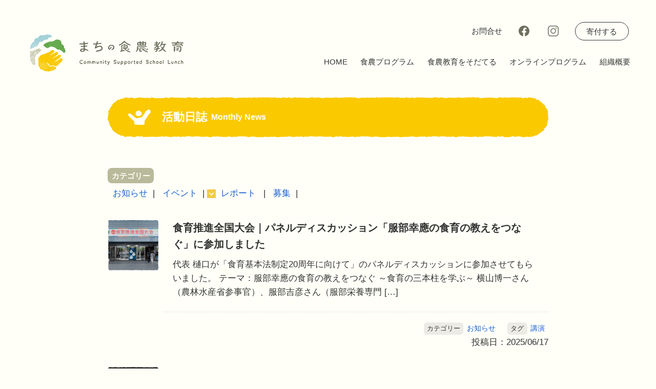

--- FILE ---
content_type: text/html; charset=UTF-8
request_url: https://shokuno-edu.org/archives/category/news
body_size: 11531
content:
<!doctype html>
<html>
<head prefix="og: https://ogp.me/ns# fb: https://ogp.me/ns/fb#">

    <!-- for Google Tag Manager -->
    <!-- for Google Tag Manager -->
    <!-- <script>
      (function (w, d, s, l, i) {
        w[l] = w[l] || [];
        w[l].push({ "gtm.start": new Date().getTime(), event: "gtm.js" });
        var f = d.getElementsByTagName(s)[0],
          j = d.createElement(s),
          dl = l != "dataLayer" ? "&l=" + l : "";
        j.async = true;
        j.src = "https://www.googletagmanager.com/gtm.js?id=" + i + dl;
        f.parentNode.insertBefore(j, f);
      })(window, document, "script", "dataLayer", "zzzzzzzGTM-M4TLD");
    </script> -->
    <!-- End Google Tag Manager -->
    <meta charset="UTF-8">
    <meta name="viewport" content="width=device-width,initial-scale=1" />
    <meta name="description" content="ボタンをまとめて設置したりできます。幅や色、文字サイズも変更できます。">
    <meta name="keywords" content="食農教育,食育,学校食" />
    <meta name="robots" content="all" />
    <meta name="googlebot" content="index,follow" />
    <!--OpenGraph-->
    <meta property="og:type" content="website" />
<meta property="og:description" content="ボタンをまとめて設置したりできます。幅や色、文字サイズも変更できます。">
<meta property="og:title" content="NPO法人まちの食農教育">
<meta property="og:url" content="https://shokuno-edu.org">
<meta property="og:image" content="https://shokuno-edu.org/wp/wp-content/themes/shokuno-edu_theme/images/logo_opg.png" />
    <meta property="og:site_name" content="NPO法人まちの食農教育" />
   <!--//OpenGraph-->
    <!--互換モード対応-->
    <meta http-equiv="X-UA-Compatible" content="IE=edge">

    <!--//OpenGraph-->
    <!--タイトル-->
    <title>NPO法人まちの食農教育</title>

    <!--ファビコン-->
    <link rel="apple-touch-icon" sizes="180x180" href="https://shokuno-edu.org/wp/wp-content/themes/shokuno-edu_theme/images/favicons/apple-touch-icon.png">
    <link rel="icon" type="image/png" sizes="32x32" href="https://shokuno-edu.org/wp/wp-content/themes/shokuno-edu_theme/images/favicons/favicon-32x32.png">
    <link rel="icon" type="image/png" sizes="16x16" href="https://shokuno-edu.org/wp/wp-content/themes/shokuno-edu_theme/images/favicons/favicon-16x16.png">
    <link rel="manifest" href="https://shokuno-edu.org/wp/wp-content/themes/shokuno-edu_theme/images/favicons/site.webmanifest">
    <link rel="mask-icon" href="https://shokuno-edu.org/wp/wp-content/themes/shokuno-edu_theme/images/favicons/safari-pinned-tab.svg" color="#5bbad5">
    <meta name="msapplication-TileColor" content="#fffff8">
    <meta name="theme-color" content="#fffff8">

    <!--メニュー画像の先読み-->
    <link rel="preload" href="https://shokuno-edu.org/wp/wp-content/themes/shokuno-edu_theme/images/menu_sw_close.png" as="image" />

    <!--script その他のスクリプトはフッタで読み込み-->
    <script type="text/javascript" src="https://shokuno-edu.org/wp/wp-content/themes/shokuno-edu_theme/common/js/jquery-3.6.0.min.js"></script>
    <!--//script-->

    <!--共通css-->
    <link rel="stylesheet" type="text/css" href="https://shokuno-edu.org/wp/wp-content/themes/shokuno-edu_theme/common/css/font-awesome.css" media="all" />
    <link rel="stylesheet" type="text/css" href="https://shokuno-edu.org/wp/wp-content/themes/shokuno-edu_theme/common/css/default.css" media="all" />
    <!--共通css-->
<!--ページごとnocss-->
<link rel="stylesheet" type="text/css" href="https://shokuno-edu.org/wp/wp-content/themes/shokuno-edu_theme/common/css/unit_subpage.css" media="all" />
<meta name='robots' content='max-image-preview:large' />
<link rel='dns-prefetch' href='//www.googletagmanager.com' />
<link rel="alternate" type="application/rss+xml" title="NPO法人まちの食農教育 &raquo; お知らせ カテゴリーのフィード" href="https://shokuno-edu.org/archives/category/news/feed" />
<style id='wp-img-auto-sizes-contain-inline-css' type='text/css'>
img:is([sizes=auto i],[sizes^="auto," i]){contain-intrinsic-size:3000px 1500px}
/*# sourceURL=wp-img-auto-sizes-contain-inline-css */
</style>
<link rel='stylesheet' id='sbi_styles-css' href='https://shokuno-edu.org/wp/wp-content/plugins/instagram-feed/css/sbi-styles.min.css?ver=6.10.0' type='text/css' media='all' />
<style id='wp-emoji-styles-inline-css' type='text/css'>

	img.wp-smiley, img.emoji {
		display: inline !important;
		border: none !important;
		box-shadow: none !important;
		height: 1em !important;
		width: 1em !important;
		margin: 0 0.07em !important;
		vertical-align: -0.1em !important;
		background: none !important;
		padding: 0 !important;
	}
/*# sourceURL=wp-emoji-styles-inline-css */
</style>
<style id='wp-block-library-inline-css' type='text/css'>
:root{--wp-block-synced-color:#7a00df;--wp-block-synced-color--rgb:122,0,223;--wp-bound-block-color:var(--wp-block-synced-color);--wp-editor-canvas-background:#ddd;--wp-admin-theme-color:#007cba;--wp-admin-theme-color--rgb:0,124,186;--wp-admin-theme-color-darker-10:#006ba1;--wp-admin-theme-color-darker-10--rgb:0,107,160.5;--wp-admin-theme-color-darker-20:#005a87;--wp-admin-theme-color-darker-20--rgb:0,90,135;--wp-admin-border-width-focus:2px}@media (min-resolution:192dpi){:root{--wp-admin-border-width-focus:1.5px}}.wp-element-button{cursor:pointer}:root .has-very-light-gray-background-color{background-color:#eee}:root .has-very-dark-gray-background-color{background-color:#313131}:root .has-very-light-gray-color{color:#eee}:root .has-very-dark-gray-color{color:#313131}:root .has-vivid-green-cyan-to-vivid-cyan-blue-gradient-background{background:linear-gradient(135deg,#00d084,#0693e3)}:root .has-purple-crush-gradient-background{background:linear-gradient(135deg,#34e2e4,#4721fb 50%,#ab1dfe)}:root .has-hazy-dawn-gradient-background{background:linear-gradient(135deg,#faaca8,#dad0ec)}:root .has-subdued-olive-gradient-background{background:linear-gradient(135deg,#fafae1,#67a671)}:root .has-atomic-cream-gradient-background{background:linear-gradient(135deg,#fdd79a,#004a59)}:root .has-nightshade-gradient-background{background:linear-gradient(135deg,#330968,#31cdcf)}:root .has-midnight-gradient-background{background:linear-gradient(135deg,#020381,#2874fc)}:root{--wp--preset--font-size--normal:16px;--wp--preset--font-size--huge:42px}.has-regular-font-size{font-size:1em}.has-larger-font-size{font-size:2.625em}.has-normal-font-size{font-size:var(--wp--preset--font-size--normal)}.has-huge-font-size{font-size:var(--wp--preset--font-size--huge)}.has-text-align-center{text-align:center}.has-text-align-left{text-align:left}.has-text-align-right{text-align:right}.has-fit-text{white-space:nowrap!important}#end-resizable-editor-section{display:none}.aligncenter{clear:both}.items-justified-left{justify-content:flex-start}.items-justified-center{justify-content:center}.items-justified-right{justify-content:flex-end}.items-justified-space-between{justify-content:space-between}.screen-reader-text{border:0;clip-path:inset(50%);height:1px;margin:-1px;overflow:hidden;padding:0;position:absolute;width:1px;word-wrap:normal!important}.screen-reader-text:focus{background-color:#ddd;clip-path:none;color:#444;display:block;font-size:1em;height:auto;left:5px;line-height:normal;padding:15px 23px 14px;text-decoration:none;top:5px;width:auto;z-index:100000}html :where(.has-border-color){border-style:solid}html :where([style*=border-top-color]){border-top-style:solid}html :where([style*=border-right-color]){border-right-style:solid}html :where([style*=border-bottom-color]){border-bottom-style:solid}html :where([style*=border-left-color]){border-left-style:solid}html :where([style*=border-width]){border-style:solid}html :where([style*=border-top-width]){border-top-style:solid}html :where([style*=border-right-width]){border-right-style:solid}html :where([style*=border-bottom-width]){border-bottom-style:solid}html :where([style*=border-left-width]){border-left-style:solid}html :where(img[class*=wp-image-]){height:auto;max-width:100%}:where(figure){margin:0 0 1em}html :where(.is-position-sticky){--wp-admin--admin-bar--position-offset:var(--wp-admin--admin-bar--height,0px)}@media screen and (max-width:600px){html :where(.is-position-sticky){--wp-admin--admin-bar--position-offset:0px}}

/*# sourceURL=wp-block-library-inline-css */
</style><style id='wp-block-heading-inline-css' type='text/css'>
h1:where(.wp-block-heading).has-background,h2:where(.wp-block-heading).has-background,h3:where(.wp-block-heading).has-background,h4:where(.wp-block-heading).has-background,h5:where(.wp-block-heading).has-background,h6:where(.wp-block-heading).has-background{padding:1.25em 2.375em}h1.has-text-align-left[style*=writing-mode]:where([style*=vertical-lr]),h1.has-text-align-right[style*=writing-mode]:where([style*=vertical-rl]),h2.has-text-align-left[style*=writing-mode]:where([style*=vertical-lr]),h2.has-text-align-right[style*=writing-mode]:where([style*=vertical-rl]),h3.has-text-align-left[style*=writing-mode]:where([style*=vertical-lr]),h3.has-text-align-right[style*=writing-mode]:where([style*=vertical-rl]),h4.has-text-align-left[style*=writing-mode]:where([style*=vertical-lr]),h4.has-text-align-right[style*=writing-mode]:where([style*=vertical-rl]),h5.has-text-align-left[style*=writing-mode]:where([style*=vertical-lr]),h5.has-text-align-right[style*=writing-mode]:where([style*=vertical-rl]),h6.has-text-align-left[style*=writing-mode]:where([style*=vertical-lr]),h6.has-text-align-right[style*=writing-mode]:where([style*=vertical-rl]){rotate:180deg}
/*# sourceURL=https://shokuno-edu.org/wp/wp-includes/blocks/heading/style.min.css */
</style>
<style id='wp-block-paragraph-inline-css' type='text/css'>
.is-small-text{font-size:.875em}.is-regular-text{font-size:1em}.is-large-text{font-size:2.25em}.is-larger-text{font-size:3em}.has-drop-cap:not(:focus):first-letter{float:left;font-size:8.4em;font-style:normal;font-weight:100;line-height:.68;margin:.05em .1em 0 0;text-transform:uppercase}body.rtl .has-drop-cap:not(:focus):first-letter{float:none;margin-left:.1em}p.has-drop-cap.has-background{overflow:hidden}:root :where(p.has-background){padding:1.25em 2.375em}:where(p.has-text-color:not(.has-link-color)) a{color:inherit}p.has-text-align-left[style*="writing-mode:vertical-lr"],p.has-text-align-right[style*="writing-mode:vertical-rl"]{rotate:180deg}
/*# sourceURL=https://shokuno-edu.org/wp/wp-includes/blocks/paragraph/style.min.css */
</style>
<style id='global-styles-inline-css' type='text/css'>
:root{--wp--preset--aspect-ratio--square: 1;--wp--preset--aspect-ratio--4-3: 4/3;--wp--preset--aspect-ratio--3-4: 3/4;--wp--preset--aspect-ratio--3-2: 3/2;--wp--preset--aspect-ratio--2-3: 2/3;--wp--preset--aspect-ratio--16-9: 16/9;--wp--preset--aspect-ratio--9-16: 9/16;--wp--preset--color--black: #000000;--wp--preset--color--cyan-bluish-gray: #abb8c3;--wp--preset--color--white: #ffffff;--wp--preset--color--pale-pink: #f78da7;--wp--preset--color--vivid-red: #cf2e2e;--wp--preset--color--luminous-vivid-orange: #ff6900;--wp--preset--color--luminous-vivid-amber: #fcb900;--wp--preset--color--light-green-cyan: #7bdcb5;--wp--preset--color--vivid-green-cyan: #00d084;--wp--preset--color--pale-cyan-blue: #8ed1fc;--wp--preset--color--vivid-cyan-blue: #0693e3;--wp--preset--color--vivid-purple: #9b51e0;--wp--preset--gradient--vivid-cyan-blue-to-vivid-purple: linear-gradient(135deg,rgb(6,147,227) 0%,rgb(155,81,224) 100%);--wp--preset--gradient--light-green-cyan-to-vivid-green-cyan: linear-gradient(135deg,rgb(122,220,180) 0%,rgb(0,208,130) 100%);--wp--preset--gradient--luminous-vivid-amber-to-luminous-vivid-orange: linear-gradient(135deg,rgb(252,185,0) 0%,rgb(255,105,0) 100%);--wp--preset--gradient--luminous-vivid-orange-to-vivid-red: linear-gradient(135deg,rgb(255,105,0) 0%,rgb(207,46,46) 100%);--wp--preset--gradient--very-light-gray-to-cyan-bluish-gray: linear-gradient(135deg,rgb(238,238,238) 0%,rgb(169,184,195) 100%);--wp--preset--gradient--cool-to-warm-spectrum: linear-gradient(135deg,rgb(74,234,220) 0%,rgb(151,120,209) 20%,rgb(207,42,186) 40%,rgb(238,44,130) 60%,rgb(251,105,98) 80%,rgb(254,248,76) 100%);--wp--preset--gradient--blush-light-purple: linear-gradient(135deg,rgb(255,206,236) 0%,rgb(152,150,240) 100%);--wp--preset--gradient--blush-bordeaux: linear-gradient(135deg,rgb(254,205,165) 0%,rgb(254,45,45) 50%,rgb(107,0,62) 100%);--wp--preset--gradient--luminous-dusk: linear-gradient(135deg,rgb(255,203,112) 0%,rgb(199,81,192) 50%,rgb(65,88,208) 100%);--wp--preset--gradient--pale-ocean: linear-gradient(135deg,rgb(255,245,203) 0%,rgb(182,227,212) 50%,rgb(51,167,181) 100%);--wp--preset--gradient--electric-grass: linear-gradient(135deg,rgb(202,248,128) 0%,rgb(113,206,126) 100%);--wp--preset--gradient--midnight: linear-gradient(135deg,rgb(2,3,129) 0%,rgb(40,116,252) 100%);--wp--preset--font-size--small: 13px;--wp--preset--font-size--medium: 20px;--wp--preset--font-size--large: 36px;--wp--preset--font-size--x-large: 42px;--wp--preset--spacing--20: 0.44rem;--wp--preset--spacing--30: 0.67rem;--wp--preset--spacing--40: 1rem;--wp--preset--spacing--50: 1.5rem;--wp--preset--spacing--60: 2.25rem;--wp--preset--spacing--70: 3.38rem;--wp--preset--spacing--80: 5.06rem;--wp--preset--shadow--natural: 6px 6px 9px rgba(0, 0, 0, 0.2);--wp--preset--shadow--deep: 12px 12px 50px rgba(0, 0, 0, 0.4);--wp--preset--shadow--sharp: 6px 6px 0px rgba(0, 0, 0, 0.2);--wp--preset--shadow--outlined: 6px 6px 0px -3px rgb(255, 255, 255), 6px 6px rgb(0, 0, 0);--wp--preset--shadow--crisp: 6px 6px 0px rgb(0, 0, 0);}:where(.is-layout-flex){gap: 0.5em;}:where(.is-layout-grid){gap: 0.5em;}body .is-layout-flex{display: flex;}.is-layout-flex{flex-wrap: wrap;align-items: center;}.is-layout-flex > :is(*, div){margin: 0;}body .is-layout-grid{display: grid;}.is-layout-grid > :is(*, div){margin: 0;}:where(.wp-block-columns.is-layout-flex){gap: 2em;}:where(.wp-block-columns.is-layout-grid){gap: 2em;}:where(.wp-block-post-template.is-layout-flex){gap: 1.25em;}:where(.wp-block-post-template.is-layout-grid){gap: 1.25em;}.has-black-color{color: var(--wp--preset--color--black) !important;}.has-cyan-bluish-gray-color{color: var(--wp--preset--color--cyan-bluish-gray) !important;}.has-white-color{color: var(--wp--preset--color--white) !important;}.has-pale-pink-color{color: var(--wp--preset--color--pale-pink) !important;}.has-vivid-red-color{color: var(--wp--preset--color--vivid-red) !important;}.has-luminous-vivid-orange-color{color: var(--wp--preset--color--luminous-vivid-orange) !important;}.has-luminous-vivid-amber-color{color: var(--wp--preset--color--luminous-vivid-amber) !important;}.has-light-green-cyan-color{color: var(--wp--preset--color--light-green-cyan) !important;}.has-vivid-green-cyan-color{color: var(--wp--preset--color--vivid-green-cyan) !important;}.has-pale-cyan-blue-color{color: var(--wp--preset--color--pale-cyan-blue) !important;}.has-vivid-cyan-blue-color{color: var(--wp--preset--color--vivid-cyan-blue) !important;}.has-vivid-purple-color{color: var(--wp--preset--color--vivid-purple) !important;}.has-black-background-color{background-color: var(--wp--preset--color--black) !important;}.has-cyan-bluish-gray-background-color{background-color: var(--wp--preset--color--cyan-bluish-gray) !important;}.has-white-background-color{background-color: var(--wp--preset--color--white) !important;}.has-pale-pink-background-color{background-color: var(--wp--preset--color--pale-pink) !important;}.has-vivid-red-background-color{background-color: var(--wp--preset--color--vivid-red) !important;}.has-luminous-vivid-orange-background-color{background-color: var(--wp--preset--color--luminous-vivid-orange) !important;}.has-luminous-vivid-amber-background-color{background-color: var(--wp--preset--color--luminous-vivid-amber) !important;}.has-light-green-cyan-background-color{background-color: var(--wp--preset--color--light-green-cyan) !important;}.has-vivid-green-cyan-background-color{background-color: var(--wp--preset--color--vivid-green-cyan) !important;}.has-pale-cyan-blue-background-color{background-color: var(--wp--preset--color--pale-cyan-blue) !important;}.has-vivid-cyan-blue-background-color{background-color: var(--wp--preset--color--vivid-cyan-blue) !important;}.has-vivid-purple-background-color{background-color: var(--wp--preset--color--vivid-purple) !important;}.has-black-border-color{border-color: var(--wp--preset--color--black) !important;}.has-cyan-bluish-gray-border-color{border-color: var(--wp--preset--color--cyan-bluish-gray) !important;}.has-white-border-color{border-color: var(--wp--preset--color--white) !important;}.has-pale-pink-border-color{border-color: var(--wp--preset--color--pale-pink) !important;}.has-vivid-red-border-color{border-color: var(--wp--preset--color--vivid-red) !important;}.has-luminous-vivid-orange-border-color{border-color: var(--wp--preset--color--luminous-vivid-orange) !important;}.has-luminous-vivid-amber-border-color{border-color: var(--wp--preset--color--luminous-vivid-amber) !important;}.has-light-green-cyan-border-color{border-color: var(--wp--preset--color--light-green-cyan) !important;}.has-vivid-green-cyan-border-color{border-color: var(--wp--preset--color--vivid-green-cyan) !important;}.has-pale-cyan-blue-border-color{border-color: var(--wp--preset--color--pale-cyan-blue) !important;}.has-vivid-cyan-blue-border-color{border-color: var(--wp--preset--color--vivid-cyan-blue) !important;}.has-vivid-purple-border-color{border-color: var(--wp--preset--color--vivid-purple) !important;}.has-vivid-cyan-blue-to-vivid-purple-gradient-background{background: var(--wp--preset--gradient--vivid-cyan-blue-to-vivid-purple) !important;}.has-light-green-cyan-to-vivid-green-cyan-gradient-background{background: var(--wp--preset--gradient--light-green-cyan-to-vivid-green-cyan) !important;}.has-luminous-vivid-amber-to-luminous-vivid-orange-gradient-background{background: var(--wp--preset--gradient--luminous-vivid-amber-to-luminous-vivid-orange) !important;}.has-luminous-vivid-orange-to-vivid-red-gradient-background{background: var(--wp--preset--gradient--luminous-vivid-orange-to-vivid-red) !important;}.has-very-light-gray-to-cyan-bluish-gray-gradient-background{background: var(--wp--preset--gradient--very-light-gray-to-cyan-bluish-gray) !important;}.has-cool-to-warm-spectrum-gradient-background{background: var(--wp--preset--gradient--cool-to-warm-spectrum) !important;}.has-blush-light-purple-gradient-background{background: var(--wp--preset--gradient--blush-light-purple) !important;}.has-blush-bordeaux-gradient-background{background: var(--wp--preset--gradient--blush-bordeaux) !important;}.has-luminous-dusk-gradient-background{background: var(--wp--preset--gradient--luminous-dusk) !important;}.has-pale-ocean-gradient-background{background: var(--wp--preset--gradient--pale-ocean) !important;}.has-electric-grass-gradient-background{background: var(--wp--preset--gradient--electric-grass) !important;}.has-midnight-gradient-background{background: var(--wp--preset--gradient--midnight) !important;}.has-small-font-size{font-size: var(--wp--preset--font-size--small) !important;}.has-medium-font-size{font-size: var(--wp--preset--font-size--medium) !important;}.has-large-font-size{font-size: var(--wp--preset--font-size--large) !important;}.has-x-large-font-size{font-size: var(--wp--preset--font-size--x-large) !important;}
/*# sourceURL=global-styles-inline-css */
</style>

<style id='classic-theme-styles-inline-css' type='text/css'>
/*! This file is auto-generated */
.wp-block-button__link{color:#fff;background-color:#32373c;border-radius:9999px;box-shadow:none;text-decoration:none;padding:calc(.667em + 2px) calc(1.333em + 2px);font-size:1.125em}.wp-block-file__button{background:#32373c;color:#fff;text-decoration:none}
/*# sourceURL=/wp-includes/css/classic-themes.min.css */
</style>
<link rel='stylesheet' id='wp-pagenavi-css' href='https://shokuno-edu.org/wp/wp-content/plugins/wp-pagenavi/pagenavi-css.css?ver=2.70' type='text/css' media='all' />

<!-- Site Kit によって追加された Google タグ（gtag.js）スニペット -->
<!-- Google アナリティクス スニペット (Site Kit が追加) -->
<script type="text/javascript" src="https://www.googletagmanager.com/gtag/js?id=GT-PHX2GZJF" id="google_gtagjs-js" async></script>
<script type="text/javascript" id="google_gtagjs-js-after">
/* <![CDATA[ */
window.dataLayer = window.dataLayer || [];function gtag(){dataLayer.push(arguments);}
gtag("set","linker",{"domains":["shokuno-edu.org"]});
gtag("js", new Date());
gtag("set", "developer_id.dZTNiMT", true);
gtag("config", "GT-PHX2GZJF");
 window._googlesitekit = window._googlesitekit || {}; window._googlesitekit.throttledEvents = []; window._googlesitekit.gtagEvent = (name, data) => { var key = JSON.stringify( { name, data } ); if ( !! window._googlesitekit.throttledEvents[ key ] ) { return; } window._googlesitekit.throttledEvents[ key ] = true; setTimeout( () => { delete window._googlesitekit.throttledEvents[ key ]; }, 5 ); gtag( "event", name, { ...data, event_source: "site-kit" } ); }; 
//# sourceURL=google_gtagjs-js-after
/* ]]> */
</script>
<link rel="https://api.w.org/" href="https://shokuno-edu.org/wp-json/" /><link rel="alternate" title="JSON" type="application/json" href="https://shokuno-edu.org/wp-json/wp/v2/categories/1" /><link rel="EditURI" type="application/rsd+xml" title="RSD" href="https://shokuno-edu.org/wp/xmlrpc.php?rsd" />
<meta name="generator" content="WordPress 6.9" />
<meta name="generator" content="Site Kit by Google 1.170.0" />    <style type="text/css">
    .mw_wp_form .error-message { display: none; }
    .mw_wp_form_error .error-message { display: block; color: #E60012; }
    </style>
    <script>
    jQuery(function() {
        if( $( '.mw_wp_form .error' ).length ) {
            $( '.mw_wp_form' ).addClass( 'mw_wp_form_error' );
        }
    });
    </script>
    <style id="uagb-style-conditional-extension">@media (min-width: 1025px){body .uag-hide-desktop.uagb-google-map__wrap,body .uag-hide-desktop{display:none !important}}@media (min-width: 768px) and (max-width: 1024px){body .uag-hide-tab.uagb-google-map__wrap,body .uag-hide-tab{display:none !important}}@media (max-width: 767px){body .uag-hide-mob.uagb-google-map__wrap,body .uag-hide-mob{display:none !important}}</style><style id="uagb-style-frontend-1">.uag-blocks-common-selector{z-index:var(--z-index-desktop) !important}@media (max-width: 976px){.uag-blocks-common-selector{z-index:var(--z-index-tablet) !important}}@media (max-width: 767px){.uag-blocks-common-selector{z-index:var(--z-index-mobile) !important}}
</style></head>
<body id="toppage" class="white_page">
<a name="pagetop" id="pagetop"></a>
<a href="#pagetop" id="scroller"><span class="nodisp">ページの先頭へ</span></a>

<!--################-->
<!--ヘッダ-->
<!--################-->
<header id="header">
    <div class="header_wrap">
    <h1 id="site_title"><a href="https://shokuno-edu.org/"><span>まちの食農教育</span></a></h1>
    <!--ナビメニュー-->
    <div class="nav_wrap">
        <!--右下メインメニュー-->
        <nav id="main_nav">
        <ul>
            <li><a href="https://shokuno-edu.org/">HOME</a></li>
            <li><a href="https://shokuno-edu.org/program">食農プログラム</a></li>
            <li><a href="https://shokuno-edu.org/cultivate">食農教育をそだてる</a></li>
            <li><a href="https://shokuno-edu.org/archives/online_school">オンラインプログラム</a></li>
            <li><a href="https://shokuno-edu.org/organization">組織概要</a></li>
        </ul>
        </nav>
        <!--右上サブメニュー-->
        <nav id="sub_nav">
        <ul>
            <li><a href="https://forms.gle/ZBS7chJyx4GggVPw5" target="_blank" rel="noopener">お問合せ</a></li>
            <li class="sns_wrap">
            <a
                class="sns facebook"
                href="https://www.facebook.com/shokuno.edu"
                target="_blank"
                rel="noopener"
                ><span>facebook</span></a
            >
            <a
                class="sns instagram"
                href="https://www.instagram.com/shokuno_edu/"
                target="_blank"
                rel="noopener"
                ><span>instagram</span></a
            >
            </li>
            <li><a class="support" href="https://shokuno-edu.org/support">寄付する</a></li>
        </ul>
        </nav>
    </div>
    <!--//nav_wrap-->
    <!--ナビメニュー開閉スイッチ-->
    <div id="nav_switch">
        <!-- OPEN -->
    </div>
    </div>
    <!--//header_wrap-->
</header><!--//header-->
<!--ページコンテンツ-->
<article>
    <section id="monthly_post">
        <div class="cont_wrap">
        <h3 class="midashi yellow"><img src="https://shokuno-edu.org/wp/wp-content/themes/shokuno-edu_theme/images/icon_midashi_hito.svg" class="icon">活動日誌<span>Monthly News</span></h3>

        <!-- <h4 class="page_subtile"><span>カテゴリー：お知らせ</span></h4><br> -->

          <div class="cat_list_wrap">
          <h5>カテゴリー</h5><ul class="cat_list"><ul class="cat_list"><li><a href="https://shokuno-edu.org/archives/category/news">お知らせ</a></li>
<li><a href="https://shokuno-edu.org/archives/category/event">イベント</a></li>
<li class="has_child"><p class="listdown_btn"><span>listdown</span></p><a href="https://shokuno-edu.org/archives/category/report">レポート</a>
<ul class='cat_child'>
<li><a href="https://shokuno-edu.org/archives/category/report/school-food-forum-2023">School Food Forum 2023</a></li>
<li><a href="https://shokuno-edu.org/archives/category/report/%e5%b0%8f%e5%ad%a6%e6%a0%a1">小学校</a></li>
<li><a href="https://shokuno-edu.org/archives/category/report/%e7%a5%9e%e5%b1%b1%e7%94%ba%e5%86%85-%e5%ad%a6%e6%a0%a1">神山町内 学校</a></li>
</ul>
</li>
<li><a href="https://shokuno-edu.org/archives/category/recruit">募集</a></li>
</ul></div>          	<ul class="post_list">
			<li>
        	<a href="https://shokuno-edu.org/archives/2717" class="post_link">
				<div class="post_eyecatch">
					<img width="200" height="200" src="https://shokuno-edu.org/wp/wp-content/uploads/2025/06/266A6969-scaled-e1754474932676-200x200.jpg" class="eyecatch wp-post-image" alt="" decoding="async" srcset="https://shokuno-edu.org/wp/wp-content/uploads/2025/06/266A6969-scaled-e1754474932676-200x200.jpg 200w, https://shokuno-edu.org/wp/wp-content/uploads/2025/06/266A6969-scaled-e1754474932676-150x150.jpg 150w" sizes="(max-width: 200px) 100vw, 200px" />					<img src="https://shokuno-edu.org/wp/wp-content/themes/shokuno-edu_theme/images/frame_sq_white.png" class="frame" alt="" />
				</div>
				<div class="post_text">
				<h4>食育推進全国大会｜パネルディスカッション「服部幸應の食育の教えをつなぐ」に参加しました</h4><div class="post_excerpt"><p>代表 樋口が「食育基本法制定20周年に向けて」のパネルディスカッションに参加させてもらいました。 テーマ：服部幸應の食育の教えをつなぐ ～食育の三本柱を学ぶ～ 横山博一さん（農林水産省参事官）、服部吉彦さん（服部栄養専門 [&hellip;]</p>
</div>				</div>
            </a>
            <div class="post_data">
            	<div class="post_cat_tag">
					
					<h5 class="cat">カテゴリー</h5><span class="cat"><a href="https://shokuno-edu.org/archives/category/news" rel="category tag">お知らせ</a></span>					<h5 class="tag">タグ</h5><span class="tag"><a href="https://shokuno-edu.org/archives/tag/%e8%ac%9b%e6%bc%94" rel="tag">講演</a></span>              	</div>
				<!--//post_cat_tag-->
            	<div class="post_date">投稿日：2025/06/17</div>
            </div>
			<!--//post_data-->
        </li>
			<li>
        	<a href="https://shokuno-edu.org/archives/2727" class="post_link">
				<div class="post_eyecatch">
					<img width="200" height="200" src="https://shokuno-edu.org/wp/wp-content/uploads/2025/04/266A6924-200x200.jpg" class="eyecatch wp-post-image" alt="" decoding="async" srcset="https://shokuno-edu.org/wp/wp-content/uploads/2025/04/266A6924-200x200.jpg 200w, https://shokuno-edu.org/wp/wp-content/uploads/2025/04/266A6924-150x150.jpg 150w" sizes="(max-width: 200px) 100vw, 200px" />					<img src="https://shokuno-edu.org/wp/wp-content/themes/shokuno-edu_theme/images/frame_sq_white.png" class="frame" alt="" />
				</div>
				<div class="post_text">
				<h4>「第９回食育活動表彰」で「消費・安全局長賞」を受賞しました</h4><div class="post_excerpt"><p>まちの食農教育は「第９回食育活動表彰」で農林漁業者等の部門において「消費・安全局長賞」を受賞し、この日、当団体理事の森山円香が表彰式に出席しました。 まちの食農教育は、幅広い世代に対して、地域ぐるみの食農教育事業を主軸に [&hellip;]</p>
</div>				</div>
            </a>
            <div class="post_data">
            	<div class="post_cat_tag">
					
					<h5 class="cat">カテゴリー</h5><span class="cat"><a href="https://shokuno-edu.org/archives/category/news" rel="category tag">お知らせ</a></span>					<h5 class="tag">タグ</h5><span class="tag"><a href="https://shokuno-edu.org/archives/tag/%e8%a1%a8%e5%bd%b0" rel="tag">表彰</a></span>              	</div>
				<!--//post_cat_tag-->
            	<div class="post_date">投稿日：2025/06/10</div>
            </div>
			<!--//post_data-->
        </li>
			<li>
        	<a href="https://shokuno-edu.org/archives/2450" class="post_link">
				<div class="post_eyecatch">
					<img width="200" height="200" src="https://shokuno-edu.org/wp/wp-content/uploads/2025/04/266A5514-200x200.jpg" class="eyecatch wp-post-image" alt="" decoding="async" srcset="https://shokuno-edu.org/wp/wp-content/uploads/2025/04/266A5514-200x200.jpg 200w, https://shokuno-edu.org/wp/wp-content/uploads/2025/04/266A5514-150x150.jpg 150w" sizes="(max-width: 200px) 100vw, 200px" />					<img src="https://shokuno-edu.org/wp/wp-content/themes/shokuno-edu_theme/images/frame_sq_white.png" class="frame" alt="" />
				</div>
				<div class="post_text">
				<h4>冊子「食農教育のはじめかた」が完成しました</h4><div class="post_excerpt"><p>「食農教育」について、わたしたちが大切にしていることを「本」という形にまとめました。「そだてる、あじわう、つなぐ」という言葉であらためて活動を整理し、普遍的な食育や食農プログラムの価値を表現することに力を注ぎました。神山 [&hellip;]</p>
</div>				</div>
            </a>
            <div class="post_data">
            	<div class="post_cat_tag">
					
					<h5 class="cat">カテゴリー</h5><span class="cat"><a href="https://shokuno-edu.org/archives/category/news" rel="category tag">お知らせ</a></span>					<h5 class="tag">タグ</h5><span class="tag"><a href="https://shokuno-edu.org/archives/tag/%e9%a3%9f%e8%be%b2%e6%95%99%e8%82%b2%e3%81%ae%e3%81%af%e3%81%98%e3%82%81%e3%81%8b%e3%81%9f" rel="tag">食農教育のはじめかた</a></span>              	</div>
				<!--//post_cat_tag-->
            	<div class="post_date">投稿日：2025/04/13</div>
            </div>
			<!--//post_data-->
        </li>
			<li>
        	<a href="https://shokuno-edu.org/archives/1951" class="post_link">
				<div class="post_eyecatch">
					<img width="200" height="200" src="https://shokuno-edu.org/wp/wp-content/uploads/2025/01/アイキャッチ画像-200x200.png" class="eyecatch wp-post-image" alt="" decoding="async" loading="lazy" srcset="https://shokuno-edu.org/wp/wp-content/uploads/2025/01/アイキャッチ画像-200x200.png 200w, https://shokuno-edu.org/wp/wp-content/uploads/2025/01/アイキャッチ画像-300x300.png 300w, https://shokuno-edu.org/wp/wp-content/uploads/2025/01/アイキャッチ画像-1024x1024.png 1024w, https://shokuno-edu.org/wp/wp-content/uploads/2025/01/アイキャッチ画像-150x150.png 150w, https://shokuno-edu.org/wp/wp-content/uploads/2025/01/アイキャッチ画像-768x768.png 768w, https://shokuno-edu.org/wp/wp-content/uploads/2025/01/アイキャッチ画像-400x400.png 400w, https://shokuno-edu.org/wp/wp-content/uploads/2025/01/アイキャッチ画像.png 1080w" sizes="auto, (max-width: 200px) 100vw, 200px" />					<img src="https://shokuno-edu.org/wp/wp-content/themes/shokuno-edu_theme/images/frame_sq_white.png" class="frame" alt="" />
				</div>
				<div class="post_text">
				<h4>【募集】スクールフード・コーディネーター養成講座受講生募集（モニター開催）</h4><div class="post_excerpt"><p>まちの食農教育では、食農プログラムを実践する人たちをサポートするための取り組みとして、オンライン講座をはじめます！ まずは２〜３月にかけてモニター版を実施します。関心のある方はぜひお申し込みください。 私たちがこれまで実 [&hellip;]</p>
</div>				</div>
            </a>
            <div class="post_data">
            	<div class="post_cat_tag">
					
					<h5 class="cat">カテゴリー</h5><span class="cat"><a href="https://shokuno-edu.org/archives/category/news" rel="category tag">お知らせ</a></span><span class="cat"><a href="https://shokuno-edu.org/archives/category/recruit" rel="category tag">募集</a></span>					<h5 class="tag">タグ</h5><span class="tag"><a href="https://shokuno-edu.org/archives/tag/%e3%82%aa%e3%83%b3%e3%83%a9%e3%82%a4%e3%83%b3%e3%83%97%e3%83%ad%e3%82%b0%e3%83%a9%e3%83%a0" rel="tag">オンラインプログラム</a></span>              	</div>
				<!--//post_cat_tag-->
            	<div class="post_date">投稿日：2025/01/08</div>
            </div>
			<!--//post_data-->
        </li>
			<li>
        	<a href="https://shokuno-edu.org/archives/121" class="post_link">
				<div class="post_eyecatch">
					<img src="https://shokuno-edu.org/wp/wp-content/themes/shokuno-edu_theme/images/icon_nothumb.png" class="eyecatch" alt=""/>					<img src="https://shokuno-edu.org/wp/wp-content/themes/shokuno-edu_theme/images/frame_sq_white.png" class="frame" alt="" />
				</div>
				<div class="post_text">
				<h4>Webサイトをリニューアルしました。</h4><div class="post_excerpt"><p>Webサイトのリニューアルをしました。活動の報告や食農教育に関する情報の提供などをよりわかりやすく進めてまいります。どうぞよろしくお願いいたします。</p>
</div>				</div>
            </a>
            <div class="post_data">
            	<div class="post_cat_tag">
					
					<h5 class="cat">カテゴリー</h5><span class="cat"><a href="https://shokuno-edu.org/archives/category/news" rel="category tag">お知らせ</a></span>					              	</div>
				<!--//post_cat_tag-->
            	<div class="post_date">投稿日：2023/04/21</div>
            </div>
			<!--//post_data-->
        </li>
		</ul>
          <div class="page_navi_wrap">
                      </div>
        </div>
    <!--//cont_wrap-->
    </section>
</article>
<!--//ページコンテンツ-->

<!--################-->
<!--footer-->
<!--################-->
<footer id="footer">
      <div class="footer_wrap">
        <ul class="sns_wrap">
          <li>
            <a
              class="sns facebook"
              href="https://www.facebook.com/shokuno.edu"
              target="_blank"
              rel="noopener"
              ><span>facebook</span></a
            >
          </li>
          <li>
            <a
              class="sns instagram"
              href="https://www.instagram.com/shokuno_edu/"
              target="_blank"
              rel="noopener"
              ><span>instagram</span></a
            >
          </li>
        </ul>
        <nav id="footer_nav">
          <ul class="footer_nav_main">
            <li>
                <a href="https://forms.gle/ZBS7chJyx4GggVPw5" target="_blank" title="お問い合わせ" class="tooltip"
                >お問い合わせ</a>
            </li>
            <li>
              <a href="https://forms.gle/816FyNn3mSDjjuWR8" target="_blank" rel="noopener" title="メルマガ登録" >メルマガ登録</a
              >
            </li>
          </ul>
          <ul class="footer_nav_sub">
            <li><a href="https://shokuno-edu.org/organization">組織概要</a></li>
            <li><a href="https://shokuno-edu.org/support">寄付</a></li>
            <li><a href="https://shokuno-edu.org/privacypolicy">プライバシーポリシー</a></li>
          </ul>
        </nav>
        <div class="footer_contact">
          <h4>NPO法人まちの食農教育</h4>
          <div class="add">徳島県名西郡神山町下分地野４９ー１</div>
          <a href="mailto:info@shokuno-edu.org" class="mail" target="_blank">info@shokuno-edu.org</a
          >
        </div>

        <div class="copyright">
          Copyright © 2023 NPO法人まちの食農教育. All Rights Reserved.
        </div>
        <!--//copyright-->
        <img
          src="https://shokuno-edu.org/wp/wp-content/themes/shokuno-edu_theme/images/joinus.gif"
          class="anime anime_joinus"
          alt="join us!"
        />
      </div>
      <!--//footer_wrap-->
    </footer><!--//footer-->
<!--script読み込み-->
<!--script-->
    <script type="text/javascript" src="https://shokuno-edu.org/wp/wp-content/themes/shokuno-edu_theme/common/js/jquery.easing.js"></script>
    <script type="text/javascript" src="https://shokuno-edu.org/wp/wp-content/themes/shokuno-edu_theme/common/js/jquery.matchHeight.js"></script>
    <script type="text/javascript" src="https://shokuno-edu.org/wp/wp-content/themes/shokuno-edu_theme/common/js/jquery.arctext.js"></script>
    <script type="text/javascript" src="https://shokuno-edu.org/wp/wp-content/themes/shokuno-edu_theme/common/js/footerFixed.js"></script>
    <script type="text/javascript" src="https://shokuno-edu.org/wp/wp-content/themes/shokuno-edu_theme/common/js/ofi.min.js"></script>
    <script type="text/javascript" src="https://shokuno-edu.org/wp/wp-content/themes/shokuno-edu_theme/common/js/default.js"></script>
    <!--3つの視点クリッカブルマップのレスポンシブ対応（SP)-->
    <script src="https://cdnjs.cloudflare.com/ajax/libs/image-map-resizer/1.0.10/js/imageMapResizer.min.js"></script>

    <script type="text/javascript">
        $(function () {
            //
            $(".btntxt_curv").arctext({
                radius: 150,
                dir: -1,
            });
        });
    </script><!-- 当該ページ用個別ファイル-->

<!-- //当該ページ用個別ファイル-->
<script type="speculationrules">
{"prefetch":[{"source":"document","where":{"and":[{"href_matches":"/*"},{"not":{"href_matches":["/wp/wp-*.php","/wp/wp-admin/*","/wp/wp-content/uploads/*","/wp/wp-content/*","/wp/wp-content/plugins/*","/wp/wp-content/themes/shokuno-edu_theme/*","/*\\?(.+)"]}},{"not":{"selector_matches":"a[rel~=\"nofollow\"]"}},{"not":{"selector_matches":".no-prefetch, .no-prefetch a"}}]},"eagerness":"conservative"}]}
</script>
<!-- Instagram Feed JS -->
<script type="text/javascript">
var sbiajaxurl = "https://shokuno-edu.org/wp/wp-admin/admin-ajax.php";
</script>
<script id="wp-emoji-settings" type="application/json">
{"baseUrl":"https://s.w.org/images/core/emoji/17.0.2/72x72/","ext":".png","svgUrl":"https://s.w.org/images/core/emoji/17.0.2/svg/","svgExt":".svg","source":{"concatemoji":"https://shokuno-edu.org/wp/wp-includes/js/wp-emoji-release.min.js?ver=6.9"}}
</script>
<script type="module">
/* <![CDATA[ */
/*! This file is auto-generated */
const a=JSON.parse(document.getElementById("wp-emoji-settings").textContent),o=(window._wpemojiSettings=a,"wpEmojiSettingsSupports"),s=["flag","emoji"];function i(e){try{var t={supportTests:e,timestamp:(new Date).valueOf()};sessionStorage.setItem(o,JSON.stringify(t))}catch(e){}}function c(e,t,n){e.clearRect(0,0,e.canvas.width,e.canvas.height),e.fillText(t,0,0);t=new Uint32Array(e.getImageData(0,0,e.canvas.width,e.canvas.height).data);e.clearRect(0,0,e.canvas.width,e.canvas.height),e.fillText(n,0,0);const a=new Uint32Array(e.getImageData(0,0,e.canvas.width,e.canvas.height).data);return t.every((e,t)=>e===a[t])}function p(e,t){e.clearRect(0,0,e.canvas.width,e.canvas.height),e.fillText(t,0,0);var n=e.getImageData(16,16,1,1);for(let e=0;e<n.data.length;e++)if(0!==n.data[e])return!1;return!0}function u(e,t,n,a){switch(t){case"flag":return n(e,"\ud83c\udff3\ufe0f\u200d\u26a7\ufe0f","\ud83c\udff3\ufe0f\u200b\u26a7\ufe0f")?!1:!n(e,"\ud83c\udde8\ud83c\uddf6","\ud83c\udde8\u200b\ud83c\uddf6")&&!n(e,"\ud83c\udff4\udb40\udc67\udb40\udc62\udb40\udc65\udb40\udc6e\udb40\udc67\udb40\udc7f","\ud83c\udff4\u200b\udb40\udc67\u200b\udb40\udc62\u200b\udb40\udc65\u200b\udb40\udc6e\u200b\udb40\udc67\u200b\udb40\udc7f");case"emoji":return!a(e,"\ud83e\u1fac8")}return!1}function f(e,t,n,a){let r;const o=(r="undefined"!=typeof WorkerGlobalScope&&self instanceof WorkerGlobalScope?new OffscreenCanvas(300,150):document.createElement("canvas")).getContext("2d",{willReadFrequently:!0}),s=(o.textBaseline="top",o.font="600 32px Arial",{});return e.forEach(e=>{s[e]=t(o,e,n,a)}),s}function r(e){var t=document.createElement("script");t.src=e,t.defer=!0,document.head.appendChild(t)}a.supports={everything:!0,everythingExceptFlag:!0},new Promise(t=>{let n=function(){try{var e=JSON.parse(sessionStorage.getItem(o));if("object"==typeof e&&"number"==typeof e.timestamp&&(new Date).valueOf()<e.timestamp+604800&&"object"==typeof e.supportTests)return e.supportTests}catch(e){}return null}();if(!n){if("undefined"!=typeof Worker&&"undefined"!=typeof OffscreenCanvas&&"undefined"!=typeof URL&&URL.createObjectURL&&"undefined"!=typeof Blob)try{var e="postMessage("+f.toString()+"("+[JSON.stringify(s),u.toString(),c.toString(),p.toString()].join(",")+"));",a=new Blob([e],{type:"text/javascript"});const r=new Worker(URL.createObjectURL(a),{name:"wpTestEmojiSupports"});return void(r.onmessage=e=>{i(n=e.data),r.terminate(),t(n)})}catch(e){}i(n=f(s,u,c,p))}t(n)}).then(e=>{for(const n in e)a.supports[n]=e[n],a.supports.everything=a.supports.everything&&a.supports[n],"flag"!==n&&(a.supports.everythingExceptFlag=a.supports.everythingExceptFlag&&a.supports[n]);var t;a.supports.everythingExceptFlag=a.supports.everythingExceptFlag&&!a.supports.flag,a.supports.everything||((t=a.source||{}).concatemoji?r(t.concatemoji):t.wpemoji&&t.twemoji&&(r(t.twemoji),r(t.wpemoji)))});
//# sourceURL=https://shokuno-edu.org/wp/wp-includes/js/wp-emoji-loader.min.js
/* ]]> */
</script>
</body>
</html>

--- FILE ---
content_type: text/css
request_url: https://shokuno-edu.org/wp/wp-content/themes/shokuno-edu_theme/common/css/default.css
body_size: 9941
content:
@charset "UTF-8";
/* CSS Document */
@import url("https://fonts.googleapis.com/css2?family=Noto+Sans+JP:wght@100;400;700&family=Roboto&display=swap");
/* #################### */
/* _reboot.scss */
/* 修正時は_reboot.scssを修正してコンパイルしてください */
/* また_reboot.scssをインクルードしているscssファイルもコンパイルし直してください。 */
/* #################### */
/*!
 * Bootstrap Reboot v4.2.1 (https://getbootstrap.com/)
 * Copyright 2011-2018 The Bootstrap Authors
 * Copyright 2011-2018 Twitter, Inc.
 * Licensed under MIT (https://github.com/twbs/bootstrap/blob/master/LICENSE)
 * Forked from Normalize.css, licensed MIT (https://github.com/necolas/normalize.css/blob/master/LICENSE.md)
 */
*,
*::before,
*::after {
  box-sizing: border-box;
}

html {
  font-family: sans-serif;
  line-height: 1.15;
  -webkit-text-size-adjust: 100%;
  -webkit-tap-highlight-color: rgba(0, 0, 0, 0);
}

article, aside, figcaption, figure, footer, header, hgroup, main, nav, section {
  display: block;
}

body {
  margin: 0;
  font-family: -apple-system, BlinkMacSystemFont, "Segoe UI", Roboto, "Helvetica Neue", Arial, "Noto Sans", sans-serif, "Apple Color Emoji", "Segoe UI Emoji", "Segoe UI Symbol", "Noto Color Emoji";
  font-size: 1rem;
  font-weight: 400;
  line-height: 1.5;
  text-align: left;
}

[tabindex="-1"]:focus {
  outline: 0 !important;
}

hr {
  box-sizing: content-box;
  height: 0;
  overflow: visible;
}

h1, h2, h3, h4, h5, h6 {
  margin-top: 0;
  margin-bottom: 0;
}

p {
  margin-top: 0;
  margin-bottom: 0;
}

abbr[title],
abbr[data-original-title] {
  text-decoration: underline;
  -webkit-text-decoration: underline dotted;
  text-decoration: underline dotted;
  cursor: help;
  border-bottom: 0;
  -webkit-text-decoration-skip-ink: none;
          text-decoration-skip-ink: none;
}

address {
  margin-bottom: 1rem;
  font-style: normal;
  line-height: inherit;
}

ol,
ul,
dl {
  margin-top: 0;
  margin-bottom: 0;
  -webkit-padding-start: 0;
          padding-inline-start: 0;
}

ol ol,
ul ul,
ol ul,
ul ol {
  margin-bottom: 0;
}

dt {
  font-weight: 700;
}

dd {
  margin-bottom: 0;
  margin-left: 0;
}

blockquote {
  margin: 0 0 1rem;
}

b,
strong {
  font-weight: bolder;
}

small {
  font-size: 80%;
}

sub,
sup {
  position: relative;
  font-size: 75%;
  line-height: 0;
  vertical-align: baseline;
}

sub {
  bottom: -0.25em;
}

sup {
  top: -0.5em;
}

a:not([href]):not([tabindex]) {
  color: inherit;
  text-decoration: none;
}

a:not([href]):not([tabindex]):hover, a:not([href]):not([tabindex]):focus {
  color: inherit;
  text-decoration: none;
}

a:not([href]):not([tabindex]):focus {
  outline: 0;
}

pre,
code,
kbd,
samp {
  font-family: SFMono-Regular, Menlo, Monaco, Consolas, "Liberation Mono", "Courier New", monospace;
  font-size: 1em;
}

pre {
  margin-top: 0;
  margin-bottom: 0;
  overflow: auto;
}

figure {
  margin: 0 0 1rem;
}

img {
  vertical-align: middle;
  border-style: none;
}

svg {
  overflow: hidden;
  vertical-align: middle;
}

table {
  border-collapse: collapse;
}

caption {
  padding-top: 0.75rem;
  padding-bottom: 0.75rem;
  text-align: left;
  caption-side: bottom;
}

th {
  text-align: inherit;
}

label {
  display: inline-block;
  margin-bottom: 0.5rem;
}

button {
  border-radius: 0;
}

button:focus {
  outline: 1px dotted;
  outline: 5px auto -webkit-focus-ring-color;
}

input,
button,
select,
optgroup,
textarea {
  margin: 0;
  font-family: inherit;
  font-size: inherit;
  line-height: inherit;
}

button,
input {
  overflow: visible;
}

button,
select {
  text-transform: none;
}

button,
[type=button],
[type=reset],
[type=submit] {
  -webkit-appearance: button;
}

button::-moz-focus-inner,
[type=button]::-moz-focus-inner,
[type=reset]::-moz-focus-inner,
[type=submit]::-moz-focus-inner {
  padding: 0;
  border-style: none;
}

input[type=radio],
input[type=checkbox] {
  box-sizing: border-box;
  padding: 0;
}

input[type=date],
input[type=time],
input[type=datetime-local],
input[type=month] {
  -webkit-appearance: listbox;
}

textarea {
  overflow: auto;
  resize: vertical;
}

fieldset {
  min-width: 0;
  padding: 0;
  margin: 0;
  border: 0;
}

legend {
  display: block;
  width: 100%;
  max-width: 100%;
  padding: 0;
  margin-bottom: 0.5rem;
  font-size: 1.5rem;
  line-height: inherit;
  color: inherit;
  white-space: normal;
}

progress {
  vertical-align: baseline;
}

[type=number]::-webkit-inner-spin-button,
[type=number]::-webkit-outer-spin-button {
  height: auto;
}

[type=search] {
  outline-offset: -2px;
  -webkit-appearance: none;
}

[type=search]::-webkit-search-decoration {
  -webkit-appearance: none;
}

::-webkit-file-upload-button {
  font: inherit;
  -webkit-appearance: button;
}

output {
  display: inline-block;
}

summary {
  display: list-item;
  cursor: pointer;
}

template {
  display: none;
}

[hidden] {
  display: none !important;
}

/* #################### */
/* _valiables.scss */
/* 修正時は_valiables.scssを修正してコンパイルしてください */
/* #################### */
.mincho {
  /* 游明朝体メイン */
  font-family: "游明朝体", "Yu Mincho", YuMincho, "ヒラギノ明朝 Pro", "Hiragino Mincho Pro", "MS P明朝", "MS PMincho", serif;
}

.outer_w, header .header_wrap {
  max-width: 1205px;
  width: 100%;
  margin: 0 auto 0;
  padding: 0 20px;
}
@media screen and (max-width: 896px) {
  .outer_w, header .header_wrap {
    width: calc(100vw - 40px);
  }
}

.inner_w, .cont_wrap, body.aboutus_page #main_img h2 .title,
body.support_page #main_img h2 .title,
body.program_page #main_img h2 .title,
body.organization_page #main_img h2 .title, #schoollunch h2 .title, #involved h2 .title, #poricy_text .cont_wrap, #author_profile {
  max-width: 860px;
  width: 100%;
  margin: 0 auto 0;
  padding: 0 20px;
}
@media screen and (max-width: 896px) {
  .inner_w, .cont_wrap, body.aboutus_page #main_img h2 .title,
body.support_page #main_img h2 .title,
body.program_page #main_img h2 .title,
body.organization_page #main_img h2 .title, #schoollunch h2 .title, #involved h2 .title, #poricy_text .cont_wrap, #author_profile {
    width: calc(100% - 40px);
  }
}

.full_w {
  width: 100%;
}
@media screen and (max-width: 896px) {
  .full_w {
    width: 100%;
  }
}

/* #################### */
/* _valiables.scss */
/* 修正時は_valiables.scssを修正してコンパイルしてください */
/* #################### */
.mincho {
  /* 游明朝体メイン */
  font-family: "游明朝体", "Yu Mincho", YuMincho, "ヒラギノ明朝 Pro", "Hiragino Mincho Pro", "MS P明朝", "MS PMincho", serif;
}

.outer_w, header .header_wrap {
  max-width: 1205px;
  width: 100%;
  margin: 0 auto 0;
  padding: 0 20px;
}
@media screen and (max-width: 896px) {
  .outer_w, header .header_wrap {
    width: calc(100vw - 40px);
  }
}

.inner_w, .cont_wrap, body.aboutus_page #main_img h2 .title,
body.support_page #main_img h2 .title,
body.program_page #main_img h2 .title,
body.organization_page #main_img h2 .title, #schoollunch h2 .title, #involved h2 .title, #poricy_text .cont_wrap, #author_profile {
  max-width: 860px;
  width: 100%;
  margin: 0 auto 0;
  padding: 0 20px;
}
@media screen and (max-width: 896px) {
  .inner_w, .cont_wrap, body.aboutus_page #main_img h2 .title,
body.support_page #main_img h2 .title,
body.program_page #main_img h2 .title,
body.organization_page #main_img h2 .title, #schoollunch h2 .title, #involved h2 .title, #poricy_text .cont_wrap, #author_profile {
    width: calc(100% - 40px);
  }
}

.full_w {
  width: 100%;
}
@media screen and (max-width: 896px) {
  .full_w {
    width: 100%;
  }
}

/* #################### */
/* _parts.scss */
/* 修正時は_parts.scssを修正してコンパイルしてください */
/* #################### */
/* CSS Document */
/*汎用クラス*/
/*##############################################*/
strong {
  font-weight: bold;
}

.torikeshi {
  text-decoration: line-through;
}

.red_txt {
  color: #f00;
}

.fl {
  float: left;
}

.fr {
  float: right;
}

.textcenter {
  text-align: center;
}

.textright {
  text-align: right;
}

.center {
  text-align: center;
  margin: 0 auto;
}

img.center_img {
  display: block;
  margin: 0 auto 2em;
}

.img_cap_box {
  text-align: center;
  margin: 0 auto;
}
.img_cap_box img {
  margin: 0 auto 0.3em;
}
.img_cap_box p {
  font-size: 0.8em;
}
.img_cap_box p.copy {
  text-align: right;
}

.border_box {
  border: solid 1px #dadada;
  margin: 1em auto;
  padding: 1em;
}

hr.sikiri, hr.shikiri {
  border: solid #6e6e71;
  border-width: 1px 0 0 0;
  margin: 0 0 5px;
  height: 1px;
  /* for IE6 */
  clear: both;
  /* for IE6 */
}

hr.sikiri_wide, hr.shikiri_wide {
  border: solid #6e6e71;
  border-width: 1px 0 0 0;
  margin: 2em 0;
  height: 1px;
  /* for IE6 */
  clear: both;
  /* for IE6 */
}

hr.sikiri_gray, hr.shikiri_gray {
  border: solid #e6e6e6;
  border-width: 1px 0 0 0;
  margin: 0 0 5px;
  height: 1px;
  /* for IE6 */
  clear: both;
  /* for IE6 */
}

hr.sikiri_dashed, hr.shikiri_dashed {
  border: dashed #ccc;
  border-width: 1px 0 0 0;
  margin: 0 0 5px;
  height: 1px;
  /* for IE6 */
  clear: both;
  /* for IE6 */
}

hr.sikiri_dotted, hr.shikiri_dotted {
  border: dotted #666;
  border-width: 1px 0 0 0;
  margin: 40px 0 40px;
  height: 1px;
  /* for IE6 */
  clear: both;
  /* for IE6 */
}

hr.sikiri_ornament, hr.shikiri_ornament {
  clear: both;
  border: none;
  border-width: 0;
  width: 100%;
  height: 10px;
  margin: 2em auto;
  background: url(../../images/shikiri_ornament.png) center 50% no-repeat;
  background-size: 200px 5px;
}

.nodisp {
  position: absolute;
  left: -9999px;
}

/*文字サイズ関連*/
.r3 {
  border-radius: 3px;
  -webkit-border-radius: 3px;
  -moz-border-radius: 3px;
  zoom: 1;
  position: relative;
}

.r6, .link_arrow_up, .link_arrow_bottom {
  border-radius: 6px;
  -webkit-border-radius: 6px;
  -moz-border-radius: 6px;
  zoom: 1;
  position: relative;
}

.r10 {
  border-radius: 10px;
  -webkit-border-radius: 10px;
  -moz-border-radius: 10px;
  zoom: 1;
  position: relative;
}

.r15 {
  border-radius: 15px;
  -webkit-border-radius: 15px;
  -moz-border-radius: 15px;
  zoom: 1;
  position: relative;
}

.r20 {
  border-radius: 20px;
  -webkit-border-radius: 20px;
  -moz-border-radius: 20px;
  zoom: 1;
  position: relative;
}

/*無印リスト*/
ul.normal {
  list-style: none;
  margin: 1em 0 1em 0.5em;
}
ul.normal li {
  margin: 0 0 0.5em 0;
}

/*黒丸リスト*/
ul.list_disc {
  list-style: disc;
  margin: 1em 0 1em 1em;
}
ul.list_disc.narrow li {
  margin: 0 0 0 0;
}
ul.list_disc li {
  margin: 0 0 0.5em 0;
}

/*四角リスト*/
ul.list_square {
  list-style: square;
  margin: 1em 0 1em 1.5em;
}
ul.list_square li {
  margin: 0 0 0.5em 0;
}

/*数字リスト*/
ul.list_decimal {
  list-style: decimal;
  margin: 1em 0 1em 1.5em;
}
ul.list_decimal li {
  margin: 0 0 0.5em 0;
}

/*日付見出しリスト汎用1　yyyy年m月d日想定*/
dl.list_date {
  overflow: hidden;
}
dl.list_date dt {
  clear: left;
  float: left;
  margin: 0 0 0.5em 0em;
}
dl.list_date dd {
  margin: 0 0 0.5em 9em;
}

/*日付見出しリスト汎用2　yyyy/mm/dd想定*/
dl.list_date_narrow dt {
  clear: left;
  float: left;
  color: #000;
  margin: 0 0 0.5em 0;
  padding: 0.5em 0;
}
dl.list_date_narrow dd {
  margin: 0 0 0.5em 7em;
  padding: 0.5em 0;
}
dl.list_date_narrow dd a {
  text-decoration: none;
  color: #000;
}
dl.list_date_narrow dd a:hover {
  text-decoration: underline;
}

ol.list_parentheses {
  padding: 0 0 0 1em;
  margin: 0;
}
ol.list_parentheses li {
  list-style-type: none;
  list-style-position: inside;
  counter-increment: cnt;
}
ol.list_parentheses li:before {
  display: marker;
  content: "(" counter(cnt) ") ";
}

/*table 背景*/
td.tbl_glay,
th.tbl_glay {
  background-color: #f0f0f0;
}

/*※つきリスト*/
dl.list_asta dt {
  clear: left;
  float: left;
  width: 1.5em;
  margin: 0 0 0.2em 0;
  padding: 0;
}
dl.list_asta dd {
  margin: 0 0 0.2em 1.5em;
  padding: 0;
}

/*普通のdl*/
dl.normal dt {
  font-weight: bold;
}
dl.normal dd {
  font-weight: normal;
  margin: 0 0 0.2em 1em;
  padding: 0;
}
dl.normal dd:last-child {
  margin: 0 0 1em 1em;
}

/*汎用テーブル線なし*/
table.normal_tbl {
  border-collapse: collapse;
  margin: 0 0 30px 0;
}
table.normal_tbl th {
  padding: 0.35em 0.6em 0.35em 0;
  vertical-align: top;
  white-space: nowrap;
}
table.normal_tbl td {
  padding: 0.35em 0.6em;
  vertical-align: top;
}

/*汎用テーブル線あり*/
table.line_tbl {
  width: auto;
  margin: 20px 0;
  border-collapse: collapse;
}
table.line_tbl tr {
  border-top: solid 1px #dadada;
  border-left: solid 1px #dadada;
}
table.line_tbl tr th {
  background-color: #f0f0f0;
  border-right: solid 1px #fff;
  border-bottom: solid 1px #fff;
  padding: 10px 15px;
  text-align: center;
  vertical-align: middle;
  font-weight: bold;
}
table.line_tbl tr th:last-child {
  border-right: none;
  border-bottom: solid 1px #dadada;
}
table.line_tbl tr td {
  background-color: #fff;
  border-right: solid 1px #dadada;
  border-bottom: solid 1px #dadada;
  padding: 10px 15px;
  vertical-align: middle;
}

/*タブレット時に横カラムが全て縦並びになる*/
@media screen and (max-width: 1000px) {
  table.pad_v th, table.pad_v td {
    width: 100%;
    display: block;
  }
}

/*SP時に横カラムが全て縦並びになる*/
@media screen and (max-width: 896px) {
  table.sp_v th, table.sp_v td {
    width: 100%;
    display: block;
  }
}

table.nothwrap tr th {
  white-space: nowrap;
}

/*cssのみで動作するtab*/
/*tabの全体枠*/
.tab {
  display: flex;
  flex-wrap: wrap;
  width: 100%;
  margin: 2em auto;
  background: #efefef;
  border: 1px solid #ccc;
}

/*inputを非表示にする*/
.input {
  position: absolute;
  opacity: 0;
}

/*tabボタン部分*/
.tab_label {
  width: auto;
  padding: 10px 15px;
  background: #e5e5e5;
  cursor: pointer;
  font-weight: bold;
  font-size: 16px;
  color: #7f7f7f;
  margin-bottom: 0;
  transition: all 0.1s;
}
.tab_label:hover {
  background: #d8d8d8;
}
.tab_label:active {
  background: #ccc;
}
@media screen and (max-width: 896px) {
  .tab_label {
    width: 100%;
  }
}

.input:checked + .tab_label {
  background: #fff;
  color: #000;
  border: solid 1px #dadada;
}

/*tabの本文エリア*/
.tab_panel {
  display: none;
  padding: 20px 30px 30px;
  background: #fff;
  order: 99;
}
.tab_panel h3 {
  font-size: 16px;
}
.tab_panel h4 {
  font-size: 14px;
}
.tab_panel h5 {
  font-size: 14px;
  font-weight: normal;
}
.ofi, #author_profile .author_profile_img img {
  -o-object-fit: cover;
  object-fit: cover; /* 他のブラウザ用(＝通常の指定) */
  -o-object-position: 50% 50%;
  object-position: 50% 50%; /* 他のブラウザ用(＝通常の指定) */
  font-family: "object-fit: cover; object-position: 50% 50%;";
}

/*アイコン付きリンク*/
.link_print:before {
  font-family: "FontAwesome";
  content: "\f02f";
  margin: 0 0.2em 0 0;
}

.link_pdf:before {
  font-family: "FontAwesome";
  content: "\f1c1";
  margin: 0 0.2em 0 0;
}

.link_download:before {
  font-family: "FontAwesome";
  content: "\f019";
  margin: 0 0.2em 0 0;
}

.link_list:before {
  font-family: "FontAwesome";
  content: "\f03a";
  margin: 0 0.2em 0 0;
}

.link_mail:before {
  font-family: "FontAwesome";
  content: "\f0e0";
  margin: 0 0.2em 0 0;
}

.link_sound:before {
  font-family: "FontAwesome";
  content: "\f1c7";
  margin: 0 0.2em 0 0;
}

.link_movie:before {
  font-family: "FontAwesome";
  content: "\f008";
  margin: 0 0.2em 0 0;
}

.link_youtube:before {
  font-family: "FontAwesome";
  content: "\f16a";
  margin: 0 0.2em 0 0;
}

.link_web:before {
  font-family: "FontAwesome";
  content: "\f08e";
  margin: 0 0.2em 0 0;
}

.link_map:before {
  font-family: "FontAwesome";
  content: "\f041";
  margin: 0 0.2em 0 0;
}

.link_arrow_bottom {
  display: inline-block;
  border: solid 1px #ccc;
  margin: 1em 0 2em;
  padding: 0.5em;
}
.link_arrow_bottom:before {
  font-family: "FontAwesome";
  content: "\f107";
  margin: 0 0.2em 0 0;
}

.link_arrow_up {
  display: inline-block;
  border: solid 1px #ccc;
  margin: 1em 0 2em;
  padding: 0.5em;
}
.link_arrow_up:before {
  font-family: "FontAwesome";
  content: "\f106";
  margin: 0 0.2em 0 0;
}

/*
imported Google font
font-family: 'Fredericka the Great', cursive;
font-family: 'IBM Plex Mono', monospace;
*/
html {
  font-size: 17px;
}

body {
  text-align: left;
  font-family: "游ゴシック", "YuGothic", "ヒラギノ角ゴ Pro W3", "Hiragino Kaku Gothic Pro", "メイリオ", "Meiryo", "ＭＳ Ｐゴシック", sans-serif;
  line-height: 1.6;
  background-color: #fffff8;
  color: #333;
  margin: 0;
  padding: 0;
  -webkit-font-smoothing: antialiased;
  -webkit-text-size-adjust: 100%;
}
body.aboutus_page {
  background-color: #fef7da;
}
body.activity_page, body.program_page {
  background-color: #e8f3e5;
}
body.news_page {
  background-color: #fef7da;
}
body.support_page {
  background-color: #ecece4;
}
body.organization_page {
  background-color: #ecf6f8;
}
body.white_page {
  background-color: #fffff8;
}

.e_font, #involved h2 .title, #schoollunch h2 .title, .btn_wrap div.btn_box a.zoom_btn .btn_title_e {
  font-family: "Roboto", sans-serif;
}

/*h*/
h3.cont_title {
  font-size: 24px;
  margin: 0 0 1em;
}

h4 {
  font-size: 24px;
  font-weight: bold;
  color: #333;
  margin: 0 0 40px;
}
@media screen and (max-width: 896px) {
  h4 {
    font-size: 20px;
    margin: 0 0 20px;
  }
}
h4.page_subtile {
  display: inline-block;
  font-size: 20px;
  font-weight: bold;
  color: #333;
  margin: 0 0 30px;
  padding: 0.5em 1em;
  background-color: #ecece4;
  border-radius: 10px;
}
@media screen and (max-width: 896px) {
  h4.page_subtile {
    font-size: 18px;
    margin: 0 0 15px;
  }
}
h4.page_subtile span {
  padding: 0 0 0 0.5em;
  border-left: solid 4px #b9ba9b;
}

h5 {
  font-size: 18px;
}

h6 {
  font-size: 16px;
}

a {
  color: #1660d0;
  text-decoration: none;
  background-color: transparent;
}

a:hover {
  color: #3d7ddd;
  text-decoration: underline;
}

a:visited {
  color: #0d4dad;
}

a:active {
  /*    color: #99ccff;*/
  /*    text-decoration: underline;*/
}

/*####################*/
/*基本構造*/
/*####################*/
article {
  position: relative;
  margin: 0 auto 0;
  padding: 0;
  overflow: hidden;
}

section {
  position: relative;
  margin: 0 auto 0;
  padding: 0;
  overflow: hidden;
}

.cont_wrap {
  padding: 0;
  overflow: hidden;
}

/*####################*/
/*汎用部品*/
/*####################*/
.nosp {
  display: block;
}
@media screen and (max-width: 896px) {
  .nosp {
    display: none;
  }
}

.nopc {
  display: none;
}
@media screen and (max-width: 896px) {
  .nopc {
    display: block;
  }
}

.movie_box16_9 {
  margin: 0 auto 2em;
}
.movie_box16_9 .movie_wrapper {
  aspect-ratio: 16/9;
  width: 100%;
  margin: 0 auto 1em;
}
.movie_box16_9 .movie_wrapper iframe {
  width: 100%;
  height: 100%;
}
.movie_box16_9 .caption {
  text-align: center;
}

a#scroller {
  display: block;
  position: fixed;
  width: 50px;
  height: 50px;
  right: 40px;
  bottom: 15px;
  z-index: 9500;
  opacity: 0.75;
  background: url(../../images/icon_scrollup.png) 0px 0px no-repeat;
  background-size: contain;
}
@media screen and (max-width: 896px) {
  a#scroller {
    right: 20px;
  }
}

.page_navi_wrap {
  text-align: center;
  margin: 0 auto;
}

.undertitle_page_navi {
  text-align: right;
  font-size: 12px;
  color: #666;
  margin: -2em 0 1em;
}

/*本文*/
.honbun {
  margin: 0 0 2em;
  overflow: hidden;
  font-size: 1rem;
  line-height: 2;
  color: #333;
}
.honbun p {
  margin: 0 0 1em;
}

.one_column_img {
  width: 100%;
  margin: 0 auto 2em;
}

.btn:hover, .btn_wrap div.btn_box a.zoom_btn:hover, header .header_wrap .nav_wrap nav#sub_nav ul li a.support:hover {
  opacity: 0.8;
  filter: alpha(opacity=65);
  -ms-filter: "alpha(opacity=65)";
}

/* カーソルを重ねる要素 */
.tooltip {
  position: relative; /* ツールチップの位置の基準に */
  cursor: pointer; /* カーソルを当てたときにポインターに */
}

/* ツールチップのテキスト */
.tooltip-text {
  opacity: 0; /* はじめは隠しておく */
  visibility: hidden; /* はじめは隠しておく */
  position: absolute; /* 絶対配置 */
  left: 50%; /* 親に対して中央配置 */
  transform: translateX(-50%); /* 親に対して中央配置 */
  bottom: -30px; /* 親要素下からの位置 */
  display: inline-block;
  padding: 5px; /* 余白 */
  white-space: nowrap; /* テキストを折り返さない */
  font-size: 0.8rem; /* フォントサイズ */
  line-height: 1.3; /* 行間 */
  background: #333; /* 背景色 */
  color: #fff; /* 文字色 */
  border-radius: 3px; /* 角丸 */
  transition: 0.3s ease-in; /* アニメーション */
}

/* ホバー時にツールチップの非表示を解除 */
.tooltip:hover .tooltip-text {
  opacity: 1;
  visibility: visible;
}

.wave_wrap {
  position: relative;
}
.wave_wrap img.main {
  width: 100%;
}
.wave_wrap img.wave_top {
  position: absolute;
  top: 0;
  left: 0;
  width: 100%;
}
.wave_wrap img.wave_bottom {
  position: absolute;
  bottom: -1px;
  left: 0;
  width: 100%;
}

h3.midashi {
  display: flex;
  align-items: center;
  max-width: 970px;
  width: 100%;
  height: 78px;
  margin: 0 auto 60px;
  color: #fffff8;
  font-size: 22px;
  font-weight: bold;
  line-height: 1;
  padding: 0 1.8em;
}
@media screen and (max-width: 896px) {
  h3.midashi {
    width: 100%;
    margin: 0 auto 30px;
    padding: 0 1.4em;
    font-size: 3vw;
    line-height: 1.2;
  }
}
@media screen and (max-width: 560px) {
  h3.midashi {
    width: 100%;
    font-size: 4vw;
  }
}
h3.midashi span {
  font-size: 16px;
  margin: 0 0 0 0.5em;
}
@media screen and (max-width: 896px) {
  h3.midashi span {
    font-size: 3vw;
  }
}
h3.midashi img.icon {
  width: 2em;
  height: auto;
  margin: 0 1em 0 0;
}
@media screen and (max-width: 896px) {
  h3.midashi img.icon {
    width: 1.5em;
    margin: 10% 0.5em 10% 0;
  }
}
h3.midashi.yellow {
  background: url(../../images/bg_midashi_yellow.png) left 50% no-repeat, url(../../images/bg_midashi_yellow.png) center 50% no-repeat, url(../../images/bg_midashi_yellow.png) right 50% no-repeat;
  background-size: auto, auto, auto;
}
@media screen and (max-width: 896px) {
  h3.midashi.yellow {
    background-color: #fac900;
    border-radius: 50px;
    -webkit-clip-path: polygon(0% 0%, 2.5% 1%, 5% 0%, 7.5% 1%, 10% 0%, 12.5% 1%, 15% 0%, 17.5% 1%, 20% 0%, 22.5% 1%, 25% 0%, 27.5% 1%, 30% 0%, 32.5% 1%, 35% 0%, 37.5% 1%, 40% 0%, 42.5% 1%, 45% 0%, 47.5% 1%, 50% 0%, 52.5% 1%, 55% 0%, 57.5% 1%, 60% 0%, 62.5% 1%, 65% 0%, 67.5% 1%, 70% 0%, 72.5% 1%, 75% 0%, 77.5% 1%, 80% 0%, 82.5% 1%, 85% 0%, 87.5% 1%, 90% 0%, 92.5% 1%, 95% 0%, 97.5% 1%, 100% 0%, 100% 100%, 97.5% 99%, 95% 100%, 92.5% 99%, 90% 100%, 87.5% 99%, 85% 100%, 82.5% 99%, 80% 100%, 77.5% 99%, 75% 100%, 72.5% 99%, 70% 100%, 67.5% 99%, 65% 100%, 62.5% 99%, 60% 100%, 57.5% 99%, 55% 100%, 52.5% 99%, 50% 100%, 47.5% 99%, 45% 100%, 42.5% 99%, 40% 100%, 37.5% 99%, 35% 100%, 32.5% 99%, 30% 100%, 27.5% 99%, 25% 100%, 22.5% 99%, 20% 100%, 17.5% 99%, 15% 100%, 12.5% 99%, 10% 100%, 7.5% 99%, 5% 100%, 2.5% 99%, 0% 100%);
            clip-path: polygon(0% 0%, 2.5% 1%, 5% 0%, 7.5% 1%, 10% 0%, 12.5% 1%, 15% 0%, 17.5% 1%, 20% 0%, 22.5% 1%, 25% 0%, 27.5% 1%, 30% 0%, 32.5% 1%, 35% 0%, 37.5% 1%, 40% 0%, 42.5% 1%, 45% 0%, 47.5% 1%, 50% 0%, 52.5% 1%, 55% 0%, 57.5% 1%, 60% 0%, 62.5% 1%, 65% 0%, 67.5% 1%, 70% 0%, 72.5% 1%, 75% 0%, 77.5% 1%, 80% 0%, 82.5% 1%, 85% 0%, 87.5% 1%, 90% 0%, 92.5% 1%, 95% 0%, 97.5% 1%, 100% 0%, 100% 100%, 97.5% 99%, 95% 100%, 92.5% 99%, 90% 100%, 87.5% 99%, 85% 100%, 82.5% 99%, 80% 100%, 77.5% 99%, 75% 100%, 72.5% 99%, 70% 100%, 67.5% 99%, 65% 100%, 62.5% 99%, 60% 100%, 57.5% 99%, 55% 100%, 52.5% 99%, 50% 100%, 47.5% 99%, 45% 100%, 42.5% 99%, 40% 100%, 37.5% 99%, 35% 100%, 32.5% 99%, 30% 100%, 27.5% 99%, 25% 100%, 22.5% 99%, 20% 100%, 17.5% 99%, 15% 100%, 12.5% 99%, 10% 100%, 7.5% 99%, 5% 100%, 2.5% 99%, 0% 100%);
  }
}
h3.midashi.green {
  background: url(../../images/bg_midashi_green.png) left 50% no-repeat, url(../../images/bg_midashi_green.png) center 50% no-repeat, url(../../images/bg_midashi_green.png) right 50% no-repeat;
  background-size: auto, auto, auto;
}
@media screen and (max-width: 896px) {
  h3.midashi.green {
    background-color: #62a94b;
    border-radius: 50px;
    -webkit-clip-path: polygon(0% 0%, 2.5% 1%, 5% 0%, 7.5% 1%, 10% 0%, 12.5% 1%, 15% 0%, 17.5% 1%, 20% 0%, 22.5% 1%, 25% 0%, 27.5% 1%, 30% 0%, 32.5% 1%, 35% 0%, 37.5% 1%, 40% 0%, 42.5% 1%, 45% 0%, 47.5% 1%, 50% 0%, 52.5% 1%, 55% 0%, 57.5% 1%, 60% 0%, 62.5% 1%, 65% 0%, 67.5% 1%, 70% 0%, 72.5% 1%, 75% 0%, 77.5% 1%, 80% 0%, 82.5% 1%, 85% 0%, 87.5% 1%, 90% 0%, 92.5% 1%, 95% 0%, 97.5% 1%, 100% 0%, 100% 100%, 97.5% 99%, 95% 100%, 92.5% 99%, 90% 100%, 87.5% 99%, 85% 100%, 82.5% 99%, 80% 100%, 77.5% 99%, 75% 100%, 72.5% 99%, 70% 100%, 67.5% 99%, 65% 100%, 62.5% 99%, 60% 100%, 57.5% 99%, 55% 100%, 52.5% 99%, 50% 100%, 47.5% 99%, 45% 100%, 42.5% 99%, 40% 100%, 37.5% 99%, 35% 100%, 32.5% 99%, 30% 100%, 27.5% 99%, 25% 100%, 22.5% 99%, 20% 100%, 17.5% 99%, 15% 100%, 12.5% 99%, 10% 100%, 7.5% 99%, 5% 100%, 2.5% 99%, 0% 100%);
            clip-path: polygon(0% 0%, 2.5% 1%, 5% 0%, 7.5% 1%, 10% 0%, 12.5% 1%, 15% 0%, 17.5% 1%, 20% 0%, 22.5% 1%, 25% 0%, 27.5% 1%, 30% 0%, 32.5% 1%, 35% 0%, 37.5% 1%, 40% 0%, 42.5% 1%, 45% 0%, 47.5% 1%, 50% 0%, 52.5% 1%, 55% 0%, 57.5% 1%, 60% 0%, 62.5% 1%, 65% 0%, 67.5% 1%, 70% 0%, 72.5% 1%, 75% 0%, 77.5% 1%, 80% 0%, 82.5% 1%, 85% 0%, 87.5% 1%, 90% 0%, 92.5% 1%, 95% 0%, 97.5% 1%, 100% 0%, 100% 100%, 97.5% 99%, 95% 100%, 92.5% 99%, 90% 100%, 87.5% 99%, 85% 100%, 82.5% 99%, 80% 100%, 77.5% 99%, 75% 100%, 72.5% 99%, 70% 100%, 67.5% 99%, 65% 100%, 62.5% 99%, 60% 100%, 57.5% 99%, 55% 100%, 52.5% 99%, 50% 100%, 47.5% 99%, 45% 100%, 42.5% 99%, 40% 100%, 37.5% 99%, 35% 100%, 32.5% 99%, 30% 100%, 27.5% 99%, 25% 100%, 22.5% 99%, 20% 100%, 17.5% 99%, 15% 100%, 12.5% 99%, 10% 100%, 7.5% 99%, 5% 100%, 2.5% 99%, 0% 100%);
  }
}
h3.midashi.blue {
  background: url(../../images/bg_midashi_blue.png) left 50% no-repeat, url(../../images/bg_midashi_blue.png) center 50% no-repeat, url(../../images/bg_midashi_blue.png) right 50% no-repeat;
  background-size: auto, auto, auto;
}
@media screen and (max-width: 896px) {
  h3.midashi.blue {
    background-color: #94cbd7;
    border-radius: 50px;
    -webkit-clip-path: polygon(0% 0%, 2.5% 1%, 5% 0%, 7.5% 1%, 10% 0%, 12.5% 1%, 15% 0%, 17.5% 1%, 20% 0%, 22.5% 1%, 25% 0%, 27.5% 1%, 30% 0%, 32.5% 1%, 35% 0%, 37.5% 1%, 40% 0%, 42.5% 1%, 45% 0%, 47.5% 1%, 50% 0%, 52.5% 1%, 55% 0%, 57.5% 1%, 60% 0%, 62.5% 1%, 65% 0%, 67.5% 1%, 70% 0%, 72.5% 1%, 75% 0%, 77.5% 1%, 80% 0%, 82.5% 1%, 85% 0%, 87.5% 1%, 90% 0%, 92.5% 1%, 95% 0%, 97.5% 1%, 100% 0%, 100% 100%, 97.5% 99%, 95% 100%, 92.5% 99%, 90% 100%, 87.5% 99%, 85% 100%, 82.5% 99%, 80% 100%, 77.5% 99%, 75% 100%, 72.5% 99%, 70% 100%, 67.5% 99%, 65% 100%, 62.5% 99%, 60% 100%, 57.5% 99%, 55% 100%, 52.5% 99%, 50% 100%, 47.5% 99%, 45% 100%, 42.5% 99%, 40% 100%, 37.5% 99%, 35% 100%, 32.5% 99%, 30% 100%, 27.5% 99%, 25% 100%, 22.5% 99%, 20% 100%, 17.5% 99%, 15% 100%, 12.5% 99%, 10% 100%, 7.5% 99%, 5% 100%, 2.5% 99%, 0% 100%);
            clip-path: polygon(0% 0%, 2.5% 1%, 5% 0%, 7.5% 1%, 10% 0%, 12.5% 1%, 15% 0%, 17.5% 1%, 20% 0%, 22.5% 1%, 25% 0%, 27.5% 1%, 30% 0%, 32.5% 1%, 35% 0%, 37.5% 1%, 40% 0%, 42.5% 1%, 45% 0%, 47.5% 1%, 50% 0%, 52.5% 1%, 55% 0%, 57.5% 1%, 60% 0%, 62.5% 1%, 65% 0%, 67.5% 1%, 70% 0%, 72.5% 1%, 75% 0%, 77.5% 1%, 80% 0%, 82.5% 1%, 85% 0%, 87.5% 1%, 90% 0%, 92.5% 1%, 95% 0%, 97.5% 1%, 100% 0%, 100% 100%, 97.5% 99%, 95% 100%, 92.5% 99%, 90% 100%, 87.5% 99%, 85% 100%, 82.5% 99%, 80% 100%, 77.5% 99%, 75% 100%, 72.5% 99%, 70% 100%, 67.5% 99%, 65% 100%, 62.5% 99%, 60% 100%, 57.5% 99%, 55% 100%, 52.5% 99%, 50% 100%, 47.5% 99%, 45% 100%, 42.5% 99%, 40% 100%, 37.5% 99%, 35% 100%, 32.5% 99%, 30% 100%, 27.5% 99%, 25% 100%, 22.5% 99%, 20% 100%, 17.5% 99%, 15% 100%, 12.5% 99%, 10% 100%, 7.5% 99%, 5% 100%, 2.5% 99%, 0% 100%);
  }
}
h3.midashi.beige {
  background: url(../../images/bg_midashi_beige.png) left 50% no-repeat, url(../../images/bg_midashi_beige.png) center 50% no-repeat, url(../../images/bg_midashi_beige.png) right 50% no-repeat;
  background-size: auto, auto, auto;
}
@media screen and (max-width: 896px) {
  h3.midashi.beige {
    background-color: #b9ba9b;
    border-radius: 50px;
    -webkit-clip-path: polygon(0% 0%, 2.5% 1%, 5% 0%, 7.5% 1%, 10% 0%, 12.5% 1%, 15% 0%, 17.5% 1%, 20% 0%, 22.5% 1%, 25% 0%, 27.5% 1%, 30% 0%, 32.5% 1%, 35% 0%, 37.5% 1%, 40% 0%, 42.5% 1%, 45% 0%, 47.5% 1%, 50% 0%, 52.5% 1%, 55% 0%, 57.5% 1%, 60% 0%, 62.5% 1%, 65% 0%, 67.5% 1%, 70% 0%, 72.5% 1%, 75% 0%, 77.5% 1%, 80% 0%, 82.5% 1%, 85% 0%, 87.5% 1%, 90% 0%, 92.5% 1%, 95% 0%, 97.5% 1%, 100% 0%, 100% 100%, 97.5% 99%, 95% 100%, 92.5% 99%, 90% 100%, 87.5% 99%, 85% 100%, 82.5% 99%, 80% 100%, 77.5% 99%, 75% 100%, 72.5% 99%, 70% 100%, 67.5% 99%, 65% 100%, 62.5% 99%, 60% 100%, 57.5% 99%, 55% 100%, 52.5% 99%, 50% 100%, 47.5% 99%, 45% 100%, 42.5% 99%, 40% 100%, 37.5% 99%, 35% 100%, 32.5% 99%, 30% 100%, 27.5% 99%, 25% 100%, 22.5% 99%, 20% 100%, 17.5% 99%, 15% 100%, 12.5% 99%, 10% 100%, 7.5% 99%, 5% 100%, 2.5% 99%, 0% 100%);
            clip-path: polygon(0% 0%, 2.5% 1%, 5% 0%, 7.5% 1%, 10% 0%, 12.5% 1%, 15% 0%, 17.5% 1%, 20% 0%, 22.5% 1%, 25% 0%, 27.5% 1%, 30% 0%, 32.5% 1%, 35% 0%, 37.5% 1%, 40% 0%, 42.5% 1%, 45% 0%, 47.5% 1%, 50% 0%, 52.5% 1%, 55% 0%, 57.5% 1%, 60% 0%, 62.5% 1%, 65% 0%, 67.5% 1%, 70% 0%, 72.5% 1%, 75% 0%, 77.5% 1%, 80% 0%, 82.5% 1%, 85% 0%, 87.5% 1%, 90% 0%, 92.5% 1%, 95% 0%, 97.5% 1%, 100% 0%, 100% 100%, 97.5% 99%, 95% 100%, 92.5% 99%, 90% 100%, 87.5% 99%, 85% 100%, 82.5% 99%, 80% 100%, 77.5% 99%, 75% 100%, 72.5% 99%, 70% 100%, 67.5% 99%, 65% 100%, 62.5% 99%, 60% 100%, 57.5% 99%, 55% 100%, 52.5% 99%, 50% 100%, 47.5% 99%, 45% 100%, 42.5% 99%, 40% 100%, 37.5% 99%, 35% 100%, 32.5% 99%, 30% 100%, 27.5% 99%, 25% 100%, 22.5% 99%, 20% 100%, 17.5% 99%, 15% 100%, 12.5% 99%, 10% 100%, 7.5% 99%, 5% 100%, 2.5% 99%, 0% 100%);
  }
}

/*####################*/
/*ヘッダ　hedaer*/
/*####################*/
header {
  background-color: #fffff8;
  padding: 50px 0;
}
@media screen and (max-width: 896px) {
  header {
    padding-bottom: 0;
    padding-top: 0;
  }
}
header .header_wrap {
  position: relative;
}
@media screen and (max-width: 896px) {
  header .header_wrap {
    width: 100%;
    height: 120px;
    margin: 0;
  }
}
header .header_wrap h1#site_title {
  width: 300px;
  height: 90px;
  background: url(../../images/logo_h1.png) center bottom no-repeat;
  background-size: contain;
}
@media screen and (max-width: 1000px) {
  header .header_wrap h1#site_title {
    width: calc(100vw - 80px);
    max-width: 220px;
  }
}
@media screen and (max-width: 896px) {
  header .header_wrap h1#site_title {
    width: calc(100vw - 80px);
    max-width: 200px;
    height: calc(90px - 1vw);
    margin: 0 0 0;
  }
}
header .header_wrap h1#site_title a {
  display: block;
  width: 300px;
  height: 90px;
}
@media screen and (max-width: 1000px) {
  header .header_wrap h1#site_title a {
    max-width: 240px;
  }
}
@media screen and (max-width: 896px) {
  header .header_wrap h1#site_title a {
    width: calc(100vw - 80px);
    max-width: 200px;
    height: calc(90px - 1vw);
  }
}
header .header_wrap h1#site_title span {
  display: none;
}
header .header_wrap #nav_switch {
  display: none;
}
@media screen and (max-width: 896px) {
  header .header_wrap #nav_switch {
    display: block;
    position: absolute;
    z-index: 600;
    width: 40px;
    height: 40px;
    right: 20px;
    top: 40px;
    background: url(../../images/icon_humberger_open.svg) center 50% no-repeat;
    background-size: contain;
  }
  header .header_wrap #nav_switch.active {
    background: url(../../images/icon_humberger_close.svg) center 50% no-repeat;
    background-size: contain;
  }
}
@media screen and (max-width: 896px) {
  header .header_wrap .nav_wrap {
    display: none;
    position: fixed;
    z-index: 500;
    left: 0px;
    top: 0px;
    width: 100vw;
    min-height: 100vh;
    height: auto;
    margin: 0;
    padding: 100px 20px 100px;
    background-color: #fac900;
  }
}
header .header_wrap .nav_wrap nav#main_nav {
  position: absolute;
  right: 0px;
  bottom: 12px;
}
@media screen and (max-width: 896px) {
  header .header_wrap .nav_wrap nav#main_nav {
    position: relative;
    right: 0;
    bottom: 0;
  }
}
header .header_wrap .nav_wrap nav#main_nav ul {
  display: flex;
  list-style-type: none;
  line-height: 1;
  font-size: 0.89rem;
}
@media screen and (max-width: 1000px) {
  header .header_wrap .nav_wrap nav#main_nav ul {
    font-size: 0.87rem;
  }
}
@media screen and (max-width: 896px) {
  header .header_wrap .nav_wrap nav#main_nav ul {
    display: block;
    font-size: 4.5vw;
    font-weight: bold;
    letter-spacing: 2px;
  }
}
@media screen and (max-width: 896px) {
  header .header_wrap .nav_wrap nav#main_nav ul li {
    margin: 0 0 30px;
  }
}
header .header_wrap .nav_wrap nav#main_nav ul li a {
  text-decoration: none;
  color: #333;
  margin: 0 0.75rem;
}
header .header_wrap .nav_wrap nav#main_nav ul li a:hover {
  text-decoration: underline;
  text-underline-offset: 6px;
}
@media screen and (max-width: 1000px) {
  header .header_wrap .nav_wrap nav#main_nav ul li a {
    margin: 0 0.65rem;
  }
}
@media screen and (max-width: 896px) {
  header .header_wrap .nav_wrap nav#main_nav ul li a {
    display: block;
    text-align: center;
    margin: 0 0;
  }
  header .header_wrap .nav_wrap nav#main_nav ul li a:hover {
    text-decoration: none;
  }
}
header .header_wrap .nav_wrap nav#sub_nav {
  position: absolute;
  right: 0px;
  top: 0px;
}
@media screen and (max-width: 896px) {
  header .header_wrap .nav_wrap nav#sub_nav {
    position: relative;
  }
}
header .header_wrap .nav_wrap nav#sub_nav ul {
  display: flex;
  list-style-type: none;
  line-height: 1;
  font-size: 0.89rem;
}
@media screen and (max-width: 896px) {
  header .header_wrap .nav_wrap nav#sub_nav ul {
    display: block;
    font-size: 4.5vw;
    font-weight: bold;
    letter-spacing: 2px;
  }
}
@media screen and (max-width: 896px) {
  header .header_wrap .nav_wrap nav#sub_nav ul li {
    margin: 0 auto 30px;
  }
}
header .header_wrap .nav_wrap nav#sub_nav ul li.sns_wrap {
  display: block;
}
@media screen and (max-width: 896px) {
  header .header_wrap .nav_wrap nav#sub_nav ul li.sns_wrap {
    display: flex;
    justify-content: space-between;
    width: 26vw;
  }
}
header .header_wrap .nav_wrap nav#sub_nav ul li a {
  text-decoration: none;
  color: #333;
  margin: 0 0.94rem;
  line-height: 1.2375rem;
}
header .header_wrap .nav_wrap nav#sub_nav ul li a:hover {
  text-decoration: underline;
  text-underline-offset: 6px;
}
@media screen and (max-width: 896px) {
  header .header_wrap .nav_wrap nav#sub_nav ul li a {
    margin: 0 0;
    line-height: 1;
    display: block;
    text-align: center;
  }
  header .header_wrap .nav_wrap nav#sub_nav ul li a:hover {
    text-decoration: none;
  }
}
header .header_wrap .nav_wrap nav#sub_nav ul li a.sns {
  display: inline-block;
  text-decoration: none;
  width: 1.2375rem;
  height: 1.2375rem;
}
header .header_wrap .nav_wrap nav#sub_nav ul li a.sns span {
  display: none;
}
@media screen and (max-width: 896px) {
  header .header_wrap .nav_wrap nav#sub_nav ul li a.sns {
    width: 8vw;
    height: 8vw;
    width: 6.3vw;
    height: 6.3vw;
  }
}
header .header_wrap .nav_wrap nav#sub_nav ul li a.sns.facebook {
  display: inline-block;
  background: url(../../images/icon_facebook.svg) center 50% no-repeat;
  background-size: contain;
}
@media screen and (max-width: 896px) {
  header .header_wrap .nav_wrap nav#sub_nav ul li a.sns.facebook {
    display: block;
  }
}
header .header_wrap .nav_wrap nav#sub_nav ul li a.sns.instagram {
  display: inline-block;
  background: url(../../images/icon_instagram.svg) center 50% no-repeat;
  background-size: contain;
}
@media screen and (max-width: 896px) {
  header .header_wrap .nav_wrap nav#sub_nav ul li a.sns.instagram {
    display: block;
  }
}
header .header_wrap .nav_wrap nav#sub_nav ul li a.support {
  text-decoration: none;
  border: solid 1px #333;
  border-radius: 3rem;
  padding: 0.5rem 1.25rem;
}
@media screen and (max-width: 896px) {
  header .header_wrap .nav_wrap nav#sub_nav ul li a.support {
    width: 8em;
    margin: 0 auto;
  }
}

/*####################*/
/*メインイメージ*/
/*####################*/
body.index_page #main_img {
  background-color: #fef7da;
  padding: 0 0 140px;
}
body.index_page #main_img h2 {
  position: relative;
}
@media screen and (max-width: 896px) {
  body.index_page #main_img {
    padding: 0 0 50px;
  }
}

body.aboutus_page #main_img,
body.support_page #main_img,
body.program_page #main_img,
body.organization_page #main_img {
  margin: 0;
  padding: 0;
}
body.aboutus_page #main_img h2,
body.support_page #main_img h2,
body.program_page #main_img h2,
body.organization_page #main_img h2 {
  position: relative;
  margin: 0 auto 90px;
  padding: 0;
}
@media screen and (max-width: 896px) {
  body.aboutus_page #main_img h2,
body.support_page #main_img h2,
body.program_page #main_img h2,
body.organization_page #main_img h2 {
    margin: 0 auto 45px;
  }
}
body.aboutus_page #main_img h2 .title,
body.support_page #main_img h2 .title,
body.program_page #main_img h2 .title,
body.organization_page #main_img h2 .title {
  position: absolute;
  top: 50%;
  left: 50%;
  transform: translate(-50%, -50%);
  text-align: center;
  font-size: 40px;
  letter-spacing: 2px;
  color: #fff;
}
@media screen and (max-width: 1000px) {
  body.aboutus_page #main_img h2 .title,
body.support_page #main_img h2 .title,
body.program_page #main_img h2 .title,
body.organization_page #main_img h2 .title {
    font-size: 36px;
    line-height: 1.3;
  }
}
@media screen and (max-width: 896px) {
  body.aboutus_page #main_img h2 .title,
body.support_page #main_img h2 .title,
body.program_page #main_img h2 .title,
body.organization_page #main_img h2 .title {
    font-size: 5.5vw;
  }
}

/*####################*/
/*インデックスページ部品*/
/*####################*/
.btn_wrap {
  display: flex;
  justify-content: center;
  margin: 0 auto 80px;
  width: 100%;
  max-width: 1000px;
}
@media screen and (max-width: 896px) {
  .btn_wrap {
    display: block;
    margin: 0 auto 40px;
    text-align: center;
  }
}
.btn_wrap div.btn_box a.zoom_btn {
  display: block;
  position: relative;
  width: 245px;
  height: 244px;
  margin: 0 20px;
  text-decoration: none;
  text-align: center;
}
@media screen and (max-width: 1000px) {
  .btn_wrap div.btn_box a.zoom_btn {
    margin: 0 10px;
  }
}
@media screen and (max-width: 896px) {
  .btn_wrap div.btn_box a.zoom_btn {
    margin: 0 auto 40px;
  }
}
.btn_wrap div.btn_box a.zoom_btn.has_baloon {
  margin: 0 20px calc(2em + 40px);
}
@media screen and (max-width: 896px) {
  .btn_wrap div.btn_box a.zoom_btn.has_baloon {
    margin: 0 auto calc(2em + 80px);
  }
}
.btn_wrap div.btn_box a.zoom_btn:hover {
  text-decoration: none;
}
.btn_wrap div.btn_box a.zoom_btn .btn_title {
  position: absolute;
  left: 50%;
  top: 55%;
  width: 100%;
  transform: translate(-50%, -50%);
  font-size: 21px;
  font-weight: bold;
  letter-spacing: 1px;
  line-height: 1.3;
  color: #fffff8;
}
.btn_wrap div.btn_box a.zoom_btn .btn_title.narrow {
  letter-spacing: -1px;
}
@media screen and (max-width: 1000px) {
  .btn_wrap div.btn_box a.zoom_btn .btn_title {
    font-size: 19px;
  }
}
@media screen and (max-width: 896px) {
  .btn_wrap div.btn_box a.zoom_btn .btn_title {
    font-size: 21px;
  }
}
.btn_wrap div.btn_box a.zoom_btn .btn_title_e {
  position: absolute;
  left: 50%;
  top: 70%;
  width: 100%;
  transform: translate(-50%, -50%);
  font-size: 16px;
  font-weight: bold;
  letter-spacing: 1px;
  color: #fffff8;
}
@media screen and (max-width: 1000px) {
  .btn_wrap div.btn_box a.zoom_btn .btn_title_e {
    top: 65%;
    font-size: 14px;
  }
}
@media screen and (max-width: 896px) {
  .btn_wrap div.btn_box a.zoom_btn .btn_title_e {
    top: 70%;
    font-size: 16px;
  }
}
.btn_wrap div.btn_box a.zoom_btn .fukidashi_top {
  display: inline-block;
  position: absolute;
  top: 250px;
  left: 50%;
  transform: translateX(-50%);
  margin: 1.5em 0;
  padding: 1em 1em;
  border-radius: 10px;
  width: 245px;
  color: #333;
  font-size: 16px;
  text-align: center;
  background: #fffff8;
}
@media screen and (max-width: 1000px) {
  .btn_wrap div.btn_box a.zoom_btn .fukidashi_top {
    display: block;
    width: 100%;
    padding: 0.5em;
    font-size: 14px;
  }
}
.btn_wrap div.btn_box a.zoom_btn .fukidashi_top:before {
  content: "";
  position: absolute;
  top: -30px;
  left: 50%;
  margin-left: -15px;
  border: 15px solid transparent;
  border-bottom: 15px solid #fffff8;
}
.btn_wrap div.btn_box a.zoom_btn .fukidashi_top p {
  margin: 0;
  padding: 0;
}
.btn_wrap div.btn_box .caption {
  position: relative;
  width: 240px;
  margin: 30px auto 0;
  font-size: 16px;
  font-weight: bold;
  text-decoration: none;
  text-align: left;
  color: #333;
}

.hover_zoom, .btn_wrap div.btn_box a.zoom_btn {
  transition: all 0.3s ease;
}
.hover_zoom:hover, .btn_wrap div.btn_box a.zoom_btn:hover {
  transform: scale(1.1, 1.1);
  transition: all 0.5s ease;
}

.btntxt_curv {
  color: #333;
  width: 10em;
  position: absolute;
  text-align: center;
  left: 50%;
  bottom: 12px;
  transform: translate(-50%, -50%);
  font-size: 12px;
}

/*####################*/
/*私たちのミッション*/
/*####################*/
#mission {
  background-color: #fef7da;
}
#mission h2 {
  margin: 0 auto 80px;
  font-size: 29.74px;
  font-weight: bold;
  text-align: center;
  color: #6F705F;
}
@media screen and (max-width: 896px) {
  #mission h2 {
    margin: 0 auto 40px;
    font-size: 22px;
    text-align: left;
  }
}
#mission .msg {
  margin: 0 auto 75px;
}
@media screen and (max-width: 896px) {
  #mission .msg {
    margin: 0 auto 40px;
  }
}
#mission .msg p {
  text-align: center;
  font-size: 16px;
  font-weight: normal;
  line-height: 1.8;
  margin: 0 auto 1em;
}
@media screen and (max-width: 896px) {
  #mission .msg p {
    font-size: 15px;
    line-height: 1.6;
    text-align: left;
  }
}
#mission a.btn_aboutus {
  display: block;
  position: relative;
  background: url(../../images/btn_index_aboutus.png) center 50% no-repeat;
  background-size: contain;
}
#mission a.btn_monthlynews {
  display: block;
  position: relative;
  background: url(../../images/btn_index_monthlynews.png) center 50% no-repeat;
  background-size: contain;
}
#mission .insta_wrap {
  margin: 0 auto 100px;
  padding: 30px 0 0;
}

/*####################*/
/*Community Supported School Lunch*/
/*####################*/
#schoollunch {
  background-color: #e8f3e5;
}
#schoollunch h2 {
  position: relative;
  margin: 0 auto;
}
#schoollunch h2 .title {
  position: absolute;
  top: 35%;
  left: 50%;
  transform: translate(-50%, -50%);
  font-size: 40px;
  color: #fff;
}
@media screen and (max-width: 1000px) {
  #schoollunch h2 .title {
    font-size: 36px;
    line-height: 1.3;
  }
}
@media screen and (max-width: 896px) {
  #schoollunch h2 .title {
    font-size: 5.5vw;
  }
}
#schoollunch .cont_wrap {
  margin: 0 auto 80px;
  padding: 80px 0 0;
}
#schoollunch .cont_wrap a.btn_program {
  display: block;
  position: relative;
  background: url(../../images/btn_index_program.png) center 50% no-repeat;
  background-size: contain;
}
#schoollunch .cont_wrap a.btn_school {
  display: block;
  position: relative;
  background: url(../../images/btn_index_school.png) center 50% no-repeat;
  background-size: contain;
}
#schoollunch .cont_wrap a.btn_chiiki {
  display: block;
  position: relative;
  background: url(../../images/btn_index_chiiki.png) center 50% no-repeat;
  background-size: contain;
}

/*####################*/
/*Get Involved*/
/*####################*/
#involved {
  background-color: #ecece4;
}
#involved h2 {
  position: relative;
  margin: 0 auto;
}
#involved h2 .title {
  position: absolute;
  top: 35%;
  left: 50%;
  transform: translate(-50%, -50%);
  font-size: 40px;
  color: #fff;
}
@media screen and (max-width: 1000px) {
  #involved h2 .title {
    font-size: 36px;
    line-height: 1.3;
  }
}
@media screen and (max-width: 896px) {
  #involved h2 .title {
    font-size: 5.5vw;
  }
}
#involved .cont_wrap {
  margin: 0 auto 80px;
  padding: 80px 0 0;
}
#involved .cont_wrap a.btn_grow {
  display: block;
  position: relative;
  background: url(../../images/btn_index_grow.png) center 50% no-repeat;
  background-size: contain;
}
#involved .cont_wrap a.btn_grow .btn_title_e {
  top: 75%;
}
@media screen and (max-width: 1000px) {
  #involved .cont_wrap a.btn_grow .btn_title_e {
    top: 72%;
  }
}
#involved .cont_wrap a.btn_know {
  display: block;
  position: relative;
  background: url(../../images/btn_index_know.png) center 50% no-repeat;
  background-size: contain;
}
#involved .cont_wrap a.btn_support {
  display: block;
  position: relative;
  background: url(../../images/btn_index_support.png) center 50% no-repeat;
  background-size: contain;
}
/*####################*/
/*プライバシーポリシー　poricy_text*/
/*####################*/
#poricy_text {
  margin: 0 auto;
  padding: 0 0 40px;
  background-color: #fffff8;
}
#poricy_text .auther {
  text-align: right;
  padding: 1em 0;
}
#poricy_text .auther p {
  margin: 0;
}

/*####################*/
/*参加・応援する　support_cnt*/
/*####################*/
#support_cnt {
  margin: 0 auto;
  padding: 0 0 40px;
  background: url(../../images/wave_white_bottom.png) center bottom no-repeat #ecece4;
}
#support_cnt a.btn_beige {
  display: block;
  position: relative;
  background: url(../../images/btn_beige.png) center top no-repeat;
  background-size: contain;
}
#support_cnt a.btn_beige .btn_title_e {
  top: 75%;
}
@media screen and (max-width: 1000px) {
  #support_cnt a.btn_beige .btn_title_e {
    top: 72%;
  }
}

/*####################*/
/*組織概要　食農教育をそだてる organization*/
/*####################*/
#org_grow {
  padding: 0 0 80px;
  background: url(../../images/wave_white_bottom.png) center bottom no-repeat;
  /*####################*/
  /*財務諸表/
  /*####################*/
}
#org_grow .team_tab-list {
  width: 100%;
  margin: 0 auto 60px;
  display: flex;
  gap: 10px;
  justify-content: space-between;
  list-style-type: none;
}
#org_grow .team_tab-list li {
  width: 296px;
  height: 78px;
  text-align: center;
  padding: 10px;
  cursor: pointer;
  transition: all 0.3s;
  font-size: 24px;
  font-weight: bold;
  color: #fffff8;
  line-height: 54px;
  background: url(../../images/organization_tab_blue.png) center 50% no-repeat;
  background-size: contain;
}
#org_grow .team_tab-list li.is-active {
  color: #94cbd7;
  background: url(../../images/organization_tab_white.png) center 50% no-repeat;
  background-size: contain;
}
@media screen and (max-width: 1000px) {
  #org_grow .team_tab-list li {
    width: calc(33.3333333333% - 10px);
    font-size: 3vw;
  }
}
#org_grow .team_tab-item .tab-set {
  padding: 0px;
}
#org_grow .team_wrap {
  display: grid;
  grid-template-columns: 1fr 1fr 1fr;
  gap: 20px;
}
@media screen and (max-width: 896px) {
  #org_grow .team_wrap {
    grid-template-columns: 1fr 1fr;
  }
}
#org_grow .team_wrap .team_box {
  width: auto;
  margin: 0 auto 60px;
}
#org_grow .team_wrap .team_box .team_img {
  position: relative;
  width: 100%;
  height: auto;
  margin: 0 auto 25px;
}
#org_grow .team_wrap .team_box .team_img img.frame {
  position: absolute;
  top: 0px;
  left: 0px;
  width: 100%;
  height: auto;
}
#org_grow .team_wrap .team_box .team_img img.ph {
  width: 100%;
  height: auto;
}
#org_grow .team_wrap .team_box .team_data {
  font-size: 16px;
  font-weight: bold;
}
#org_grow .team_wrap .team_box .team_data div {
  margin: 0 0 0.5em;
}
#org_grow .team_wrap .team_box .team_data .team_detail {
  font-size: 14px;
}
#org_grow .org_list {
  margin: 0 auto 20px;
}
#org_grow .org_list dt {
  clear: left;
  float: left;
  width: 4em;
}
#org_grow .org_list dd {
  font-weight: bold;
}
#org_grow .member_list {
  margin: 0 auto 20px;
}
#org_grow .member_list dt {
  clear: left;
  float: left;
  width: 9em;
}
#org_grow .member_list dd {
  font-weight: bold;
}
#org_grow .finance_states .finance_list {
  margin: 20px auto 20px;
  display: grid;
  grid-template-columns: 8em 1fr;
}
#org_grow .finance_states .finance_list .finance_year {
  font-size: 16px;
  font-weight: bold;
  margin: 0 0 1em;
}
#org_grow .finance_states .finance_list .finance_files a {
  display: block;
  margin: 0 0 1em;
  text-decoration: none;
  color: #333;
  font-size: 16px;
  font-weight: bold;
}
#org_grow .finance_states .finance_list .finance_files a:hover {
  text-decoration: underline;
  text-underline-offset: 6px;
}

/*####################*/
/*auther disp この記事を書いた人*/
/*####################*/
#author_profile {
  margin: 40px auto;
  padding: 15px;
  background-color: #fffff8;
  border: solid 1px #dadada;
  display: grid;
  grid-template-columns: 150px auto;
}
@media screen and (max-width: 896px) {
  #author_profile {
    grid-template-columns: 1fr;
  }
}
#author_profile .author_profile_img {
  width: 150px;
  height: 150px;
  margin: 0 auto;
}
@media screen and (max-width: 896px) {
  #author_profile .author_profile_img {
    margin: 0 auto 15px;
  }
}
#author_profile .author_profile_img img {
  width: 100%;
  height: auto;
}
#author_profile .author_profile_txt {
  padding: 0 0 0 1em;
}
#author_profile .author_profile_txt .author_profile_name {
  font-size: 16px;
  font-weight: bold;
  margin: 0 0 0.5em;
}
#author_profile .author_profile_txt .author_profile_desc {
  font-size: 14px;
  line-height: 1.5;
}

/*####################*/
/*フッタ　footer*/
/*####################*/
footer {
  margin: 0 auto;
  padding: 88px 0 0 0;
  background-color: #fffff8;
}
@media screen and (max-width: 896px) {
  footer {
    padding: 40px 0 0 0;
  }
}
footer .footer_wrap {
  position: relative;
  margin: 0 auto;
  padding: 0 20px;
}
footer .footer_wrap ul.sns_wrap {
  list-style-type: none;
  width: 100%;
  margin: 0 auto 80px;
  display: flex;
  justify-content: center;
}
@media screen and (max-width: 896px) {
  footer .footer_wrap ul.sns_wrap {
    margin: 0 auto 40px;
  }
}
footer .footer_wrap ul.sns_wrap li {
  margin: 0 20px;
}
footer .footer_wrap ul.sns_wrap li a span {
  display: none;
}
footer .footer_wrap ul.sns_wrap li a.sns {
  display: block;
  text-decoration: none;
  width: 42px;
  height: 42px;
}
footer .footer_wrap ul.sns_wrap li a.facebook {
  background: url(../../images/icon_facebook.svg) center 50% no-repeat;
  background-size: contain;
}
footer .footer_wrap ul.sns_wrap li a.instagram {
  background: url(../../images/icon_instagram.svg) center 50% no-repeat;
  background-size: contain;
}
footer .footer_wrap nav#footer_nav {
  width: 100%;
  margin: 0 0 0 0;
  padding: 0 0 0 0;
}
footer .footer_wrap nav#footer_nav ul {
  list-style-type: none;
}
footer .footer_wrap nav#footer_nav ul.footer_nav_main {
  display: flex;
  justify-content: center;
  margin: 0 0 80px;
}
@media screen and (max-width: 896px) {
  footer .footer_wrap nav#footer_nav ul.footer_nav_main {
    display: block;
    margin: 0 0 40px;
  }
}
footer .footer_wrap nav#footer_nav ul.footer_nav_main li {
  margin: 0 20px;
}
footer .footer_wrap nav#footer_nav ul.footer_nav_main li a {
  display: block;
  font-size: 16px;
  font-weight: bold;
  text-align: center;
  text-decoration: none;
  letter-spacing: 1px;
  color: #fff;
  width: 12em;
  margin: 0;
  padding: 0.5em;
  border-radius: 5em;
  background-color: #94cbd7;
}
@media screen and (max-width: 896px) {
  footer .footer_wrap nav#footer_nav ul.footer_nav_main li a {
    width: 100%;
    margin: 0 0 1em;
  }
}
footer .footer_wrap nav#footer_nav ul.footer_nav_sub {
  display: flex;
  justify-content: center;
  flex-wrap: wrap;
  margin: 0 0 80px;
}
@media screen and (max-width: 896px) {
  footer .footer_wrap nav#footer_nav ul.footer_nav_sub {
    display: block;
  }
}
footer .footer_wrap nav#footer_nav ul.footer_nav_sub li {
  margin: 0 30px;
}
@media screen and (max-width: 896px) {
  footer .footer_wrap nav#footer_nav ul.footer_nav_sub li {
    margin: 0 30px 1em;
    text-align: center;
  }
}
footer .footer_wrap nav#footer_nav ul.footer_nav_sub li a {
  display: inline-block;
  margin-bottom: 1em;
  white-space: nowrap;
  font-size: 16px;
  font-weight: bold;
  color: #333;
  text-align: center;
  text-decoration: none;
  letter-spacing: 1px;
}
@media screen and (max-width: 896px) {
  footer .footer_wrap nav#footer_nav ul.footer_nav_sub li a {
    margin-bottom: 0;
  }
}
footer .footer_wrap .footer_contact {
  text-align: center;
  margin: 0 auto 100px;
}
@media screen and (max-width: 896px) {
  footer .footer_wrap .footer_contact {
    margin: 0 auto 140px;
  }
}
footer .footer_wrap .footer_contact h4 {
  font-size: 16px;
  font-weight: bold;
  margin: 0 0 1.3em;
}
@media screen and (max-width: 896px) {
  footer .footer_wrap .footer_contact h4 {
    margin: 0 0 0.8em;
  }
}
footer .footer_wrap .footer_contact .add {
  font-size: 16px;
  font-weight: bold;
  margin: 0 0 1.3em;
}
@media screen and (max-width: 896px) {
  footer .footer_wrap .footer_contact .add {
    margin: 0 0 0.8em;
  }
}
footer .footer_wrap .footer_contact a.mail {
  text-decoration: none;
  font-weight: bold;
  color: #333;
}
footer .footer_wrap .copyright {
  text-align: center;
  font-size: 12px;
  font-weight: bold;
  color: #333;
  margin: 0 0 1.3em;
}
footer .anime_joinus {
  position: absolute;
  left: 0px;
  bottom: 50px;
}
@media screen and (max-width: 1000px) {
  footer .anime_joinus {
    width: 180px;
    height: 180px;
    bottom: 20px;
  }
}
@media screen and (max-width: 896px) {
  footer .anime_joinus {
    width: 150px;
    height: 150px;
    bottom: 30px;
  }
}

--- FILE ---
content_type: text/css
request_url: https://shokuno-edu.org/wp/wp-content/themes/shokuno-edu_theme/common/css/unit_subpage.css
body_size: 1288
content:
@charset "UTF-8";
/* #################### */
/* _valiables.scss */
/* 修正時は_valiables.scssを修正してコンパイルしてください */
/* #################### */
.mincho {
  /* 游明朝体メイン */
  font-family: "游明朝体", "Yu Mincho", YuMincho, "ヒラギノ明朝 Pro", "Hiragino Mincho Pro", "MS P明朝", "MS PMincho", serif;
}

.outer_w {
  max-width: 1205px;
  width: 100%;
  margin: 0 auto 0;
  padding: 0 20px;
}
@media screen and (max-width: 896px) {
  .outer_w {
    width: calc(100vw - 40px);
  }
}

.inner_w {
  max-width: 860px;
  width: 100%;
  margin: 0 auto 0;
  padding: 0 20px;
}
@media screen and (max-width: 896px) {
  .inner_w {
    width: calc(100% - 40px);
  }
}

.full_w {
  width: 100%;
}
@media screen and (max-width: 896px) {
  .full_w {
    width: 100%;
  }
}

/* CSS Document */
/*####################*/
/*loop内パーツ*/
/*####################*/
ul.post_list {
  list-style-type: none;
  margin: 0;
}
ul.post_list li {
  margin: 0 0 2em;
}
ul.post_list li a.post_link {
  padding: 0;
  color: #333;
  border-bottom: solid 1px #dadada;
}
ul.post_list li a.post_link:hover {
  opacity: 0.7;
}
ul.post_list li a.post_link .post_text {
  margin: 0 0 1em 110px;
  padding: 0 1em 1em;
  border-bottom: dotted 1px #dadada;
}
@media screen and (max-width: 896px) {
  ul.post_list li a.post_link .post_text {
    margin: 0 0 1em 80px;
  }
}
ul.post_list li a.post_link .post_text h4 {
  font-size: 1.2em;
  margin: 0 0 0.5em;
}
ul.post_list li a.post_link .post_text .post_excerpt {
  margin: 0 0 0.5em;
}
ul.post_list li a.post_link .post_eyecatch {
  float: left;
  position: relative;
  width: 100px;
  height: 100px;
  margin: 0 1em 0 0;
}
@media screen and (max-width: 896px) {
  ul.post_list li a.post_link .post_eyecatch {
    width: 80px;
    height: 80px;
  }
}
ul.post_list li a.post_link .post_eyecatch img.eyecatch {
  width: 100%;
  height: auto;
}
ul.post_list li a.post_link .post_eyecatch img.frame {
  position: absolute;
  left: 0px;
  top: 0px;
  width: 100%;
  height: auto;
}

.post_data {
  text-align: right;
  clear: both;
}
.post_data .post_cat_tag {
  font-size: 14px;
  line-height: 2em;
}
.post_data .post_cat_tag h5 {
  display: inline-block;
  margin: 0 0.5em 0 0;
  padding: 0.3em 0.5em 0.2em;
  border-radius: 6px;
  font-size: 0.9em;
  font-weight: normal;
  line-height: 1.5em;
  background-color: #ecece4;
  color: #333;
}
.post_data .post_cat_tag h5.tag {
  margin-left: 1em;
}
.post_data .post_cat_tag span.cat {
  margin: 0 0.5em 0 0;
}
.post_data .post_cat_tag span.tag {
  margin: 0 0.5em 0 0;
}
.post_data .post_cat_tag ul.post-categories {
  display: inline;
  list-style-type: none;
}
.post_data .post_cat_tag ul.post-categories li {
  display: inline;
  margin: 0 0.5em 0 0;
}

/*####################*/
/*活動日誌投稿archive*/
/*####################*/
.cat_list_wrap {
  list-style-type: none;
  margin: 0 0 2em;
  line-height: 2em;
}
.cat_list_wrap h5 {
  width: -webkit-fit-content;
  width: -moz-fit-content;
  width: fit-content;
  margin: 0 0 0.2em;
  padding: 0.3em 0.5em 0.2em;
  border-radius: 8px;
  font-size: 0.9em;
  line-height: 1.5em;
  background-color: #b9ba9b;
  color: #fffff8;
}
.cat_list_wrap span::after {
  content: "|";
}
.cat_list_wrap span:last-child::after {
  content: "";
}
.cat_list_wrap span a {
  padding: 10px 10px 10px;
}
.cat_list_wrap ul.cat_list {
  display: inline;
  list-style-type: none;
}
.cat_list_wrap ul.cat_list > li {
  display: inline-block;
  position: relative;
}
.cat_list_wrap ul.cat_list > li::after {
  content: "|";
}
.cat_list_wrap ul.cat_list > li p.listdown_btn {
  display: inline-block;
  position: relative;
  margin: 0 0 0 0;
  width: 1em;
  height: 1em;
  vertical-align: middle;
  background: url(../../images/icon_arrow_sq_orange_down.svg) no-repeat center center;
  background-size: contain;
  cursor: pointer;
}
.cat_list_wrap ul.cat_list > li p.listdown_btn.active {
  background: url(../../images/icon_arrow_sq_orange_up.svg) no-repeat center center;
  background-size: contain;
}
.cat_list_wrap ul.cat_list > li p.listdown_btn span {
  display: none;
}
.cat_list_wrap ul.cat_list > li a {
  padding: 10px 10px 10px;
}
.cat_list_wrap ul.cat_list > li ul.cat_child {
  background-color: rgba(255, 255, 255, 0.9);
  list-style-type: none;
  position: absolute;
  top: 2em;
  padding: 0.5em 0.5em 0.5em 1em;
  border-right: solid 1px #dadada;
  border-bottom: solid 1px #dadada;
}
.cat_list_wrap ul.cat_list > li ul.cat_child li {
  margin: 0 0 4px -9px;
}
.cat_list_wrap ul.cat_list > li ul.cat_child li a {
  border-left: solid 1px #1660d0;
  white-space: nowrap;
  padding: 0px 0px 0px 10px;
}

--- FILE ---
content_type: image/svg+xml
request_url: https://shokuno-edu.org/wp/wp-content/themes/shokuno-edu_theme/images/icon_instagram.svg
body_size: 670
content:
<svg xmlns="http://www.w3.org/2000/svg" id="_編集モード" viewBox="0 0 18.84 18.97"><defs><style>.cls-1{fill:#6e705d}</style></defs><path d="M9.42 4.67c-2.65 0-4.81 2.16-4.81 4.81s2.16 4.81 4.81 4.81 4.81-2.16 4.81-4.81-2.16-4.81-4.81-4.81Zm0 8.24c-1.89 0-3.43-1.54-3.43-3.43s1.54-3.43 3.43-3.43 3.43 1.54 3.43 3.43-1.54 3.43-3.43 3.43Z" class="cls-1"/><path d="M13.62 0h-8.4C2.34 0 0 2.34 0 5.22v8.53c0 2.88 2.34 5.22 5.22 5.22h8.4c2.88 0 5.22-2.34 5.22-5.22V5.22C18.84 2.34 16.5 0 13.62 0Zm3.84 13.75c0 2.12-1.72 3.84-3.84 3.84h-8.4c-2.12 0-3.84-1.72-3.84-3.84V5.22c0-2.12 1.72-3.84 3.84-3.84h8.4c2.12 0 3.84 1.72 3.84 3.84v8.53Z" class="cls-1"/><path d="M14.59 3.32c-.56 0-1.01.45-1.01 1.01s.45 1.01 1.01 1.01 1.01-.45 1.01-1.01-.45-1.01-1.01-1.01Z" class="cls-1"/></svg>

--- FILE ---
content_type: application/javascript
request_url: https://shokuno-edu.org/wp/wp-content/themes/shokuno-edu_theme/common/js/default.js
body_size: 2256
content:

$(function () {
    
    var w_width = $(window).width(); //画面サイズ取得
    var w_height = $(window).height(); //画面サイズ取得
    var pad_mode = 1080;//padも含む
    // var sp_mode = 560;//
    //今回はヘッダ考慮しない
    // var headerhight = $('header').height() + 50; 
    var headerhight = 0; 

    /****************/
    /*アンカーリンクがあればそこまでスクロール*/
    /****************/

    var urlHash = location.hash;
    if(urlHash) {
        //外部から＃にリンクされた場合、ヘッダ分オフセットする
        var speed = 200;
        //今回はheaderhight,adjustはなし。
        var position_adjust = 0;
        $('body,html').stop().scrollTop(0);
        setTimeout(function(){
            var target = $(urlHash);
            var position = target.offset().top - headerhight + position_adjust;
            $('body,html').stop().animate({scrollTop:position}, speed);
        }, 100);
    }
    //ページ内スクロール
    $('a[href^="#"]').click(function() {
        //ページ内リンク
        var speed = 400;
        var href= $(this).attr("href");
        // var target = $(href);
        var target = $(href == "#" || href == "" ? 'html' : href);
        var position = target.offset().top - headerhight;
        $('body,html').stop().animate({scrollTop:position}, speed, 'swing');
        return false;  
    });

    // 「ページトップへ」の要素を隠す
    $('#scroller').hide();

    // スクロールした場合
    $(window).scroll(function () {
        // スクロール位置が指定の値を超えた場合
        
        if ($(this).scrollTop() > 200) {
            // 「ページトップへ」をフェードイン
            $('#scroller').fadeIn();
        } else { // スクロール位置が100以下の場合
            // 「ページトップへ」をフェードアウト
            $('#scroller').fadeOut();
        }
    });


    /****************/
    /*幅が変わったら１回リロード*/
    /****************/
    // var timer = false;
    // var prewidth = window.innerWidth;
    // $(window).resize(function() {
    //     if (timer !== false) {
    //         clearTimeout(timer);
    //     }
    //     timer = setTimeout(function() {
    //         var nowWidth = window.innerWidth;
    //         if(prewidth !== nowWidth){
    //             // リロード
    //             var bodyid = $('body').attr('id');
    //             if(bodyid=='vod_mov'){
    //                 //リロードキャンセル
    //             }else{
    //                 location.reload();
    //             }
                
    //         }
    //         prewidth = nowWidth;
    //     }, 200);
    // });

    /****************/
    /*メニュー*/
    /****************/
    
    $("#nav_switch").click(function () {
        $(this).toggleClass('active');
        $('.nav_wrap').toggleClass('active');
        if($(this).hasClass('active')){
            $('.nav_wrap').fadeIn(100);
        }else{
            $('.nav_wrap').fadeOut(300);
        }
    });
   

    /****************/
    /*FAQ*/
    /****************/

    $('dl.faq_list dd .ans').hide();
    $('dl.faq_list dt').on("click",function(){
        $(this).next().children('.ans').slideToggle(300);
        $(this).toggleClass('active');
    });

    /****************/
    /*カテゴリーアコーディオン*/
    /****************/
    $('.cat_child').hide();
    $('.listdown_btn').on("click",function(){
        $(this).siblings('.cat_child').slideToggle(300);
        $(this).toggleClass('active');
    });
    
    /****************/
    /*汎用アコーディオン*/
    /****************/
	$('.acc_cont').hide();
    $('.acc_label').on("click",function(){
        $(this).next('.acc_cont').slideToggle(300);
        $(this).toggleClass('active');
    });
    $('.acc_close_bottom').on("click",function(){
        $(this).parent('.acc_cont').slideUp(300);
        $(this).parent('.acc_label').toggleClass('active');
    });

    //高さチェックを行わない場合（チェックすると一度ページがカクッとなる）
    $('.acc_label_nc').on("click",function(){
        $(this).next('.acc_cont').slideToggle(300);
        $(this).toggleClass('active');
    });


    $('.acc_cont_up').hide();
    $('.acc_label_up').on("click",function(){
        $(this).prev('.acc_cont_up').slideToggle(300);
        $(this).toggleClass('active');
    });
    /****************/
    /*汎用タブ（アコーディオン）*/
    /****************/
    $('.tab .tab_panel').hide();
    $('.tab + .tab_label').addClass('active');
    $('.tab_label.active + .tab_panel').show();

    $('.tab_label').on("click",function(){
        $('.tab_label').removeClass('active');
        $(this).addClass('active');
        $('.tab_panel').slideUp(100);
        // $(this).next('.tab_panel').slideDown(300,check_clumn_height);
        //callback:スライド後左右高さ揃える
        $(this).next('.tab_panel').slideDown(300);
    });

    /****************/
    /*タブ切り替え*/
    /****************/
    var tabList = $('.team_tab-list li');
    var tabSet = $('.team_tab-item .tab-set');
 
    // 最初の要素のみを表示させる
    tabSet.hide();
    $('.team_tab-item .tab-set:first-child').show();
    
    // タブをクリックしたら、ペアになる要素を表示する
    tabList.click(function () {
        tabList.removeClass('is-active');
        $(this).addClass('is-active');
        var index = tabList.index(this);
        tabSet.hide();
        tabSet.eq(index).fadeIn();
    });

    /****************/
    /*スクロールフェード*/
    /****************/
    var effect_pos = 300; // 画面下からどの位置でフェードさせるか(px)
    var effect_move = 50; // どのぐらい要素を動かすか(px)
    var effect_time = 800; // エフェクトの時間(ms) 1秒なら1000

    // フェードする前のcssを定義
    $('.scroll-fade').css({
        opacity: 0,
        transform: 'translateY('+ effect_move +'px)',
        transition: effect_time + 'ms'
    });

    // スクロールまたはロードするたびに実行
    $(window).on('scroll load', function(){
        var scroll_top = $(this).scrollTop();
        var scroll_btm = scroll_top + $(this).height();
        effect_pos = scroll_btm - effect_pos;

        // effect_posがthis_posを超えたとき、エフェクトが発動
        $('.scroll-fade').each( function() {
            var this_pos = $(this).offset().top;
            if ( effect_pos > this_pos ) {
                $(this).css({
                    opacity: 1,
                    transform: 'translateY(0)'
                });
            }
        });
    });
   
    
});

--- FILE ---
content_type: image/svg+xml
request_url: https://shokuno-edu.org/wp/wp-content/themes/shokuno-edu_theme/images/icon_midashi_hito.svg
body_size: 1564
content:
<svg xmlns="http://www.w3.org/2000/svg" id="_編集モード" viewBox="0 0 47.01 32.87">
  <defs>
    <style>
      .cls-1{fill:#fffff8}
    </style>
  </defs>
  <path d="M13.93 32.6c-.12-.34 0-.57-.12-.9s-.41-.61-.53-.94-.47-.58-.6-.91-.1-.72-.22-1.06c.07-.2.6-.53 0-1.01.29-.25.45-.57.66-.76-.02-.12.02-.06 0-.12-.15-.34-.04-.77-.14-1.13-.08-.29-.54-.41-.67-.64s-.16-.43-.51-.51c-.18-.04-.37-.26-.52-.41-.27-.27-.28-.8-.55-1.07s-.51-.57-.78-.85-.72-.36-1-.63-.72-.34-1.01-.59l-.84-.72c-.28-.24-.74-.43-.94-.74-.18-.29.07-.88-.14-1.14s-.44-.53-.67-.78-.81-.15-1.05-.38-.42-.53-.66-.76c-.1-.1-.24-.05-.36-.11-.32-.16-.53-.57-.78-.8s-.16-.76-.37-1.04-.7-.35-.88-.65-.49-.52-.67-.81c-.19-.3.16-.81.08-1.12-.08-.32-.66-.58-.66-.92s.3-.67.37-1.01.24-.63.36-.95c.08-.21.32-.17.53-.23.32-.1.49-.79.82-.85s.69.34 1.03.38c.31.04.51.26.82.43.3.16.67.15.96.33s.78.05 1.05.24.36.65.63.85.74.16.99.37.1.91.35 1.13.57.35.82.58.83.09 1.08.32c.28.26.44.64.73.89s.48.62.77.86.83.2 1.13.44.24.92.54 1.16c.11.09.47-.09.54.02.19.27.45.44.68.64s.46.42.73.58.4.62.68.76.78-.16 1.06-.02c.27.14.46.3.72.35s.58.42.88.35c.32-.08.6-.33.92-.4s.65-.13.97-.2.61-.28.94-.35.61-.31.94-.37c.37-.07.76-.06 1.13-.13s.75-.07 1.13-.14.75-.12 1.12-.19.74-.18 1.11-.24.71-.28 1.08-.36c.32-.06.76.06.97-.17.25-.27.22-.79.46-1.06s.86-.24 1.09-.52.22-.76.42-1.06c.19-.28.47-.5.66-.78s.1-.75.29-1.03.39-.55.57-.83.84-.26 1.02-.55.3-.62.47-.91.35-.58.52-.88.11-.71.26-1.01.65-.43.79-.74c.15-.32.33-.58.52-.88s.43-.51.65-.79 0-.92.25-1.18.48-.54.75-.77.93.04 1.21-.18.32-.75.61-.94c.32-.22.61-.51.93-.73s.55-.62.89-.82c.39-.24.91-.35 1.34-.45s.91 0 1.37 0c.39 0 .81-.11 1.1-.03.34.1.51.57.75.84.2.22.08.61.23.99.15.39.54.7.72 1.09s.2.78.3 1.19c.08.34.05.6.04.91-.01.33.33.72.17 1.02-.14.27-.57.32-.86.55-.22.17-.02.73-.2.97s-.46.37-.63.59c-.21.29-.54.49-.76.76s-.76.28-.99.55-.04.9-.26 1.17-.89.21-1.1.5-.15.77-.33 1.08c-.17.29-.02.76-.19 1.05s-.49.49-.66.77-.68.37-.85.66-.22.64-.39.93-.37.56-.54.84c-.11.18-.07.46-.21.61-.24.28-.34.65-.56.94s-.81.34-1 .64-.02.84-.2 1.16-.53.54-.7.86-.21.71-.37 1.04c-.21.41-.37.92-.67 1.26-.21.24-.86.16-1 .42s.22.77.13 1.06c-.09.28-.41.51-.45.82-.05.39-.21.78-.23 1.17s.31.79.32 1.18-.03.78 0 1.17-.02.79.01 1.18c.03.36.08.72-.03 1.02-.12.32-.53.41-.78.64-.24.22-.31.77-.66.88-.07.02-.21-.32-.28-.32-.37 0-.74.15-1.11.18s-.7.4-1.07.44-.78-.33-1.15-.29-.74-.1-1.1-.08-.71.09-1.08.07c-.39-.02-.8.2-1.19.2s-.78-.06-1.18-.06-.76-.24-1.15-.27c-.39-.03-.81.25-1.2.21s-.8.13-1.19.09-.72-.58-1.11-.62l-1.17-.12c-.39-.04-.84.4-1.23.35-.33-.04-.65-.17-.98-.2s-.63-.39-.96-.42-.64.23-.97.2c-.2.29-.45.26-.74.69Zm7.97-1.51c.33.08.65.19.96.25.33.07.7-.05 1.01 0 .34.06.7-.15 1.01-.11.35.04.66.22.96.23.37.02.69 0 .98-.02.42-.02.68-.16.89-.26m1.62-.93c-.01-.06-.1-.49-.11-.54-.19.04-.41.27-.6.31.01.05.06-.07.07-.01.19-.04.45.28.64.24Zm-5.94-1.09c-.16.05-.41.1-.57.15.03.06.17.31.2.37" class="cls-1"/>
  <path d="M20.06 14.18c-.43-.07-.81.13-1.14-.05s-.42-.59-.66-.96c-.25-.38-.86-.51-1.17-.85-.28-.3-.7-.51-.89-.83-.21-.35-.32-.77-.43-1.14s.04-.81 0-1.2-.36-.8-.31-1.2.57-.68.68-1.07c.08-.29.02-.63.14-.92s.36-.51.5-.78.01-.69.15-.96c.17-.33.69-.48 1.02-.63.3-.14.62-.24.93-.38s.63-.19.94-.3.55-.47.87-.54.67-.37 1.01-.36.65.33.99.43c.29.08.51.4.8.5s.67-.03.95.1.35.59.6.76c.27.19.47.41.72.63s.86.05 1.09.29.12.75.32 1.02.6.38.77.67c.18.31.22.68.31 1.01s.29.68.3 1.02.02.73-.05 1.08-.34.64-.47.97-.53.47-.73.76-.29.6-.54.84-.54.37-.84.55c-.3.18-.44.61-.76.74s-.66.2-1 .28-.68-.06-1.03-.03c-.38.03-.78.22-1.16.3-.32.07-.62.26-.95.33s-.64-.16-.97-.09Z" class="cls-1"/>
</svg>


--- FILE ---
content_type: image/svg+xml
request_url: https://shokuno-edu.org/wp/wp-content/themes/shokuno-edu_theme/images/icon_arrow_sq_orange_down.svg
body_size: 221
content:
<svg xmlns="http://www.w3.org/2000/svg" viewBox="0 0 17.04 17.09"><path d="M0 0h17.04v17.09H0V0Z" style="fill:#f2cb44"/><path d="M4.05 6.58c.33-.34.88-.35 1.22-.01h.01l3.24 3.25 3.24-3.24c.33-.34.88-.35 1.22-.01l.01.01c.34.35.34.89 0 1.24l-3.86 3.85c-.34.34-.88.34-1.22 0L4.05 7.82a.86.86 0 0 1 0-1.23Z" style="fill:#fff"/></svg>

--- FILE ---
content_type: image/svg+xml
request_url: https://shokuno-edu.org/wp/wp-content/themes/shokuno-edu_theme/images/icon_facebook.svg
body_size: 251
content:
<svg xmlns="http://www.w3.org/2000/svg" viewBox="0 0 19.84 19.72"><path d="M19.84 9.92C19.84 4.44 15.4 0 9.92 0S0 4.44 0 9.92c0 4.95 3.63 9.06 8.37 9.8v-6.94h-2.5V9.91h2.5V8.36c0-2.4.7-3.12.7-3.12 1.47-2.21 5.25-1.14 5.25-1.14l.02 2.46h-1.18c-1.84 0-1.65 1.68-1.65 1.68v1.68h2.73l-.43 2.87h-2.3v6.93c4.72-.76 8.33-4.86 8.33-9.79Z" style="fill:#6e705d"/></svg>